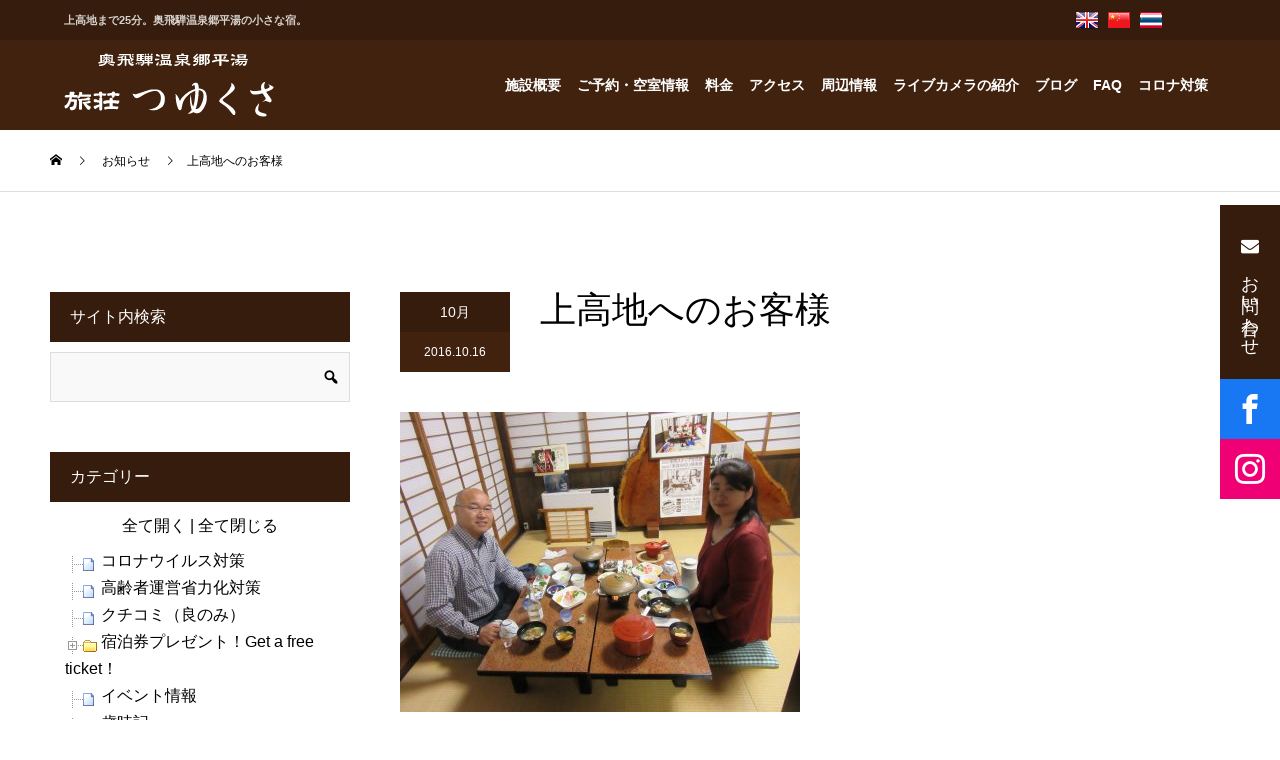

--- FILE ---
content_type: text/html; charset=UTF-8
request_url: https://www.tuyukusa-hirayu.com/2016/10/16/%E4%B8%8A%E9%AB%98%E5%9C%B0%E3%81%B8%E3%81%AE%E3%81%8A%E5%AE%A2%E6%A7%98-280/
body_size: 24758
content:
<!DOCTYPE html>
<html lang="ja">
<head>
<meta charset="UTF-8">
<meta name="viewport" content="width=device-width">
<meta name="format-detection" content="telephone=no">
<title>上高地へのお客様 &#8211; 奥飛騨温泉郷平湯-旅荘つゆくさ-</title>
<meta name='robots' content='max-image-preview:large' />
<link rel="alternate" type="application/rss+xml" title="奥飛騨温泉郷平湯-旅荘つゆくさ- &raquo; フィード" href="https://www.tuyukusa-hirayu.com/feed/" />
<link rel="alternate" type="application/rss+xml" title="奥飛騨温泉郷平湯-旅荘つゆくさ- &raquo; コメントフィード" href="https://www.tuyukusa-hirayu.com/comments/feed/" />
<script type="text/javascript">
/* <![CDATA[ */
window._wpemojiSettings = {"baseUrl":"https:\/\/s.w.org\/images\/core\/emoji\/15.0.3\/72x72\/","ext":".png","svgUrl":"https:\/\/s.w.org\/images\/core\/emoji\/15.0.3\/svg\/","svgExt":".svg","source":{"concatemoji":"https:\/\/www.tuyukusa-hirayu.com\/wp-includes\/js\/wp-emoji-release.min.js?ver=6.6.1"}};
/*! This file is auto-generated */
!function(i,n){var o,s,e;function c(e){try{var t={supportTests:e,timestamp:(new Date).valueOf()};sessionStorage.setItem(o,JSON.stringify(t))}catch(e){}}function p(e,t,n){e.clearRect(0,0,e.canvas.width,e.canvas.height),e.fillText(t,0,0);var t=new Uint32Array(e.getImageData(0,0,e.canvas.width,e.canvas.height).data),r=(e.clearRect(0,0,e.canvas.width,e.canvas.height),e.fillText(n,0,0),new Uint32Array(e.getImageData(0,0,e.canvas.width,e.canvas.height).data));return t.every(function(e,t){return e===r[t]})}function u(e,t,n){switch(t){case"flag":return n(e,"\ud83c\udff3\ufe0f\u200d\u26a7\ufe0f","\ud83c\udff3\ufe0f\u200b\u26a7\ufe0f")?!1:!n(e,"\ud83c\uddfa\ud83c\uddf3","\ud83c\uddfa\u200b\ud83c\uddf3")&&!n(e,"\ud83c\udff4\udb40\udc67\udb40\udc62\udb40\udc65\udb40\udc6e\udb40\udc67\udb40\udc7f","\ud83c\udff4\u200b\udb40\udc67\u200b\udb40\udc62\u200b\udb40\udc65\u200b\udb40\udc6e\u200b\udb40\udc67\u200b\udb40\udc7f");case"emoji":return!n(e,"\ud83d\udc26\u200d\u2b1b","\ud83d\udc26\u200b\u2b1b")}return!1}function f(e,t,n){var r="undefined"!=typeof WorkerGlobalScope&&self instanceof WorkerGlobalScope?new OffscreenCanvas(300,150):i.createElement("canvas"),a=r.getContext("2d",{willReadFrequently:!0}),o=(a.textBaseline="top",a.font="600 32px Arial",{});return e.forEach(function(e){o[e]=t(a,e,n)}),o}function t(e){var t=i.createElement("script");t.src=e,t.defer=!0,i.head.appendChild(t)}"undefined"!=typeof Promise&&(o="wpEmojiSettingsSupports",s=["flag","emoji"],n.supports={everything:!0,everythingExceptFlag:!0},e=new Promise(function(e){i.addEventListener("DOMContentLoaded",e,{once:!0})}),new Promise(function(t){var n=function(){try{var e=JSON.parse(sessionStorage.getItem(o));if("object"==typeof e&&"number"==typeof e.timestamp&&(new Date).valueOf()<e.timestamp+604800&&"object"==typeof e.supportTests)return e.supportTests}catch(e){}return null}();if(!n){if("undefined"!=typeof Worker&&"undefined"!=typeof OffscreenCanvas&&"undefined"!=typeof URL&&URL.createObjectURL&&"undefined"!=typeof Blob)try{var e="postMessage("+f.toString()+"("+[JSON.stringify(s),u.toString(),p.toString()].join(",")+"));",r=new Blob([e],{type:"text/javascript"}),a=new Worker(URL.createObjectURL(r),{name:"wpTestEmojiSupports"});return void(a.onmessage=function(e){c(n=e.data),a.terminate(),t(n)})}catch(e){}c(n=f(s,u,p))}t(n)}).then(function(e){for(var t in e)n.supports[t]=e[t],n.supports.everything=n.supports.everything&&n.supports[t],"flag"!==t&&(n.supports.everythingExceptFlag=n.supports.everythingExceptFlag&&n.supports[t]);n.supports.everythingExceptFlag=n.supports.everythingExceptFlag&&!n.supports.flag,n.DOMReady=!1,n.readyCallback=function(){n.DOMReady=!0}}).then(function(){return e}).then(function(){var e;n.supports.everything||(n.readyCallback(),(e=n.source||{}).concatemoji?t(e.concatemoji):e.wpemoji&&e.twemoji&&(t(e.twemoji),t(e.wpemoji)))}))}((window,document),window._wpemojiSettings);
/* ]]> */
</script>
<style id='wp-emoji-styles-inline-css' type='text/css'>

	img.wp-smiley, img.emoji {
		display: inline !important;
		border: none !important;
		box-shadow: none !important;
		height: 1em !important;
		width: 1em !important;
		margin: 0 0.07em !important;
		vertical-align: -0.1em !important;
		background: none !important;
		padding: 0 !important;
	}
</style>
<link rel='stylesheet' id='wp-block-library-css' href='https://www.tuyukusa-hirayu.com/wp-includes/css/dist/block-library/style.min.css?ver=6.6.1' type='text/css' media='all' />
<style id='classic-theme-styles-inline-css' type='text/css'>
/*! This file is auto-generated */
.wp-block-button__link{color:#fff;background-color:#32373c;border-radius:9999px;box-shadow:none;text-decoration:none;padding:calc(.667em + 2px) calc(1.333em + 2px);font-size:1.125em}.wp-block-file__button{background:#32373c;color:#fff;text-decoration:none}
</style>
<style id='global-styles-inline-css' type='text/css'>
:root{--wp--preset--aspect-ratio--square: 1;--wp--preset--aspect-ratio--4-3: 4/3;--wp--preset--aspect-ratio--3-4: 3/4;--wp--preset--aspect-ratio--3-2: 3/2;--wp--preset--aspect-ratio--2-3: 2/3;--wp--preset--aspect-ratio--16-9: 16/9;--wp--preset--aspect-ratio--9-16: 9/16;--wp--preset--color--black: #000000;--wp--preset--color--cyan-bluish-gray: #abb8c3;--wp--preset--color--white: #ffffff;--wp--preset--color--pale-pink: #f78da7;--wp--preset--color--vivid-red: #cf2e2e;--wp--preset--color--luminous-vivid-orange: #ff6900;--wp--preset--color--luminous-vivid-amber: #fcb900;--wp--preset--color--light-green-cyan: #7bdcb5;--wp--preset--color--vivid-green-cyan: #00d084;--wp--preset--color--pale-cyan-blue: #8ed1fc;--wp--preset--color--vivid-cyan-blue: #0693e3;--wp--preset--color--vivid-purple: #9b51e0;--wp--preset--gradient--vivid-cyan-blue-to-vivid-purple: linear-gradient(135deg,rgba(6,147,227,1) 0%,rgb(155,81,224) 100%);--wp--preset--gradient--light-green-cyan-to-vivid-green-cyan: linear-gradient(135deg,rgb(122,220,180) 0%,rgb(0,208,130) 100%);--wp--preset--gradient--luminous-vivid-amber-to-luminous-vivid-orange: linear-gradient(135deg,rgba(252,185,0,1) 0%,rgba(255,105,0,1) 100%);--wp--preset--gradient--luminous-vivid-orange-to-vivid-red: linear-gradient(135deg,rgba(255,105,0,1) 0%,rgb(207,46,46) 100%);--wp--preset--gradient--very-light-gray-to-cyan-bluish-gray: linear-gradient(135deg,rgb(238,238,238) 0%,rgb(169,184,195) 100%);--wp--preset--gradient--cool-to-warm-spectrum: linear-gradient(135deg,rgb(74,234,220) 0%,rgb(151,120,209) 20%,rgb(207,42,186) 40%,rgb(238,44,130) 60%,rgb(251,105,98) 80%,rgb(254,248,76) 100%);--wp--preset--gradient--blush-light-purple: linear-gradient(135deg,rgb(255,206,236) 0%,rgb(152,150,240) 100%);--wp--preset--gradient--blush-bordeaux: linear-gradient(135deg,rgb(254,205,165) 0%,rgb(254,45,45) 50%,rgb(107,0,62) 100%);--wp--preset--gradient--luminous-dusk: linear-gradient(135deg,rgb(255,203,112) 0%,rgb(199,81,192) 50%,rgb(65,88,208) 100%);--wp--preset--gradient--pale-ocean: linear-gradient(135deg,rgb(255,245,203) 0%,rgb(182,227,212) 50%,rgb(51,167,181) 100%);--wp--preset--gradient--electric-grass: linear-gradient(135deg,rgb(202,248,128) 0%,rgb(113,206,126) 100%);--wp--preset--gradient--midnight: linear-gradient(135deg,rgb(2,3,129) 0%,rgb(40,116,252) 100%);--wp--preset--font-size--small: 13px;--wp--preset--font-size--medium: 20px;--wp--preset--font-size--large: 36px;--wp--preset--font-size--x-large: 42px;--wp--preset--spacing--20: 0.44rem;--wp--preset--spacing--30: 0.67rem;--wp--preset--spacing--40: 1rem;--wp--preset--spacing--50: 1.5rem;--wp--preset--spacing--60: 2.25rem;--wp--preset--spacing--70: 3.38rem;--wp--preset--spacing--80: 5.06rem;--wp--preset--shadow--natural: 6px 6px 9px rgba(0, 0, 0, 0.2);--wp--preset--shadow--deep: 12px 12px 50px rgba(0, 0, 0, 0.4);--wp--preset--shadow--sharp: 6px 6px 0px rgba(0, 0, 0, 0.2);--wp--preset--shadow--outlined: 6px 6px 0px -3px rgba(255, 255, 255, 1), 6px 6px rgba(0, 0, 0, 1);--wp--preset--shadow--crisp: 6px 6px 0px rgba(0, 0, 0, 1);}:where(.is-layout-flex){gap: 0.5em;}:where(.is-layout-grid){gap: 0.5em;}body .is-layout-flex{display: flex;}.is-layout-flex{flex-wrap: wrap;align-items: center;}.is-layout-flex > :is(*, div){margin: 0;}body .is-layout-grid{display: grid;}.is-layout-grid > :is(*, div){margin: 0;}:where(.wp-block-columns.is-layout-flex){gap: 2em;}:where(.wp-block-columns.is-layout-grid){gap: 2em;}:where(.wp-block-post-template.is-layout-flex){gap: 1.25em;}:where(.wp-block-post-template.is-layout-grid){gap: 1.25em;}.has-black-color{color: var(--wp--preset--color--black) !important;}.has-cyan-bluish-gray-color{color: var(--wp--preset--color--cyan-bluish-gray) !important;}.has-white-color{color: var(--wp--preset--color--white) !important;}.has-pale-pink-color{color: var(--wp--preset--color--pale-pink) !important;}.has-vivid-red-color{color: var(--wp--preset--color--vivid-red) !important;}.has-luminous-vivid-orange-color{color: var(--wp--preset--color--luminous-vivid-orange) !important;}.has-luminous-vivid-amber-color{color: var(--wp--preset--color--luminous-vivid-amber) !important;}.has-light-green-cyan-color{color: var(--wp--preset--color--light-green-cyan) !important;}.has-vivid-green-cyan-color{color: var(--wp--preset--color--vivid-green-cyan) !important;}.has-pale-cyan-blue-color{color: var(--wp--preset--color--pale-cyan-blue) !important;}.has-vivid-cyan-blue-color{color: var(--wp--preset--color--vivid-cyan-blue) !important;}.has-vivid-purple-color{color: var(--wp--preset--color--vivid-purple) !important;}.has-black-background-color{background-color: var(--wp--preset--color--black) !important;}.has-cyan-bluish-gray-background-color{background-color: var(--wp--preset--color--cyan-bluish-gray) !important;}.has-white-background-color{background-color: var(--wp--preset--color--white) !important;}.has-pale-pink-background-color{background-color: var(--wp--preset--color--pale-pink) !important;}.has-vivid-red-background-color{background-color: var(--wp--preset--color--vivid-red) !important;}.has-luminous-vivid-orange-background-color{background-color: var(--wp--preset--color--luminous-vivid-orange) !important;}.has-luminous-vivid-amber-background-color{background-color: var(--wp--preset--color--luminous-vivid-amber) !important;}.has-light-green-cyan-background-color{background-color: var(--wp--preset--color--light-green-cyan) !important;}.has-vivid-green-cyan-background-color{background-color: var(--wp--preset--color--vivid-green-cyan) !important;}.has-pale-cyan-blue-background-color{background-color: var(--wp--preset--color--pale-cyan-blue) !important;}.has-vivid-cyan-blue-background-color{background-color: var(--wp--preset--color--vivid-cyan-blue) !important;}.has-vivid-purple-background-color{background-color: var(--wp--preset--color--vivid-purple) !important;}.has-black-border-color{border-color: var(--wp--preset--color--black) !important;}.has-cyan-bluish-gray-border-color{border-color: var(--wp--preset--color--cyan-bluish-gray) !important;}.has-white-border-color{border-color: var(--wp--preset--color--white) !important;}.has-pale-pink-border-color{border-color: var(--wp--preset--color--pale-pink) !important;}.has-vivid-red-border-color{border-color: var(--wp--preset--color--vivid-red) !important;}.has-luminous-vivid-orange-border-color{border-color: var(--wp--preset--color--luminous-vivid-orange) !important;}.has-luminous-vivid-amber-border-color{border-color: var(--wp--preset--color--luminous-vivid-amber) !important;}.has-light-green-cyan-border-color{border-color: var(--wp--preset--color--light-green-cyan) !important;}.has-vivid-green-cyan-border-color{border-color: var(--wp--preset--color--vivid-green-cyan) !important;}.has-pale-cyan-blue-border-color{border-color: var(--wp--preset--color--pale-cyan-blue) !important;}.has-vivid-cyan-blue-border-color{border-color: var(--wp--preset--color--vivid-cyan-blue) !important;}.has-vivid-purple-border-color{border-color: var(--wp--preset--color--vivid-purple) !important;}.has-vivid-cyan-blue-to-vivid-purple-gradient-background{background: var(--wp--preset--gradient--vivid-cyan-blue-to-vivid-purple) !important;}.has-light-green-cyan-to-vivid-green-cyan-gradient-background{background: var(--wp--preset--gradient--light-green-cyan-to-vivid-green-cyan) !important;}.has-luminous-vivid-amber-to-luminous-vivid-orange-gradient-background{background: var(--wp--preset--gradient--luminous-vivid-amber-to-luminous-vivid-orange) !important;}.has-luminous-vivid-orange-to-vivid-red-gradient-background{background: var(--wp--preset--gradient--luminous-vivid-orange-to-vivid-red) !important;}.has-very-light-gray-to-cyan-bluish-gray-gradient-background{background: var(--wp--preset--gradient--very-light-gray-to-cyan-bluish-gray) !important;}.has-cool-to-warm-spectrum-gradient-background{background: var(--wp--preset--gradient--cool-to-warm-spectrum) !important;}.has-blush-light-purple-gradient-background{background: var(--wp--preset--gradient--blush-light-purple) !important;}.has-blush-bordeaux-gradient-background{background: var(--wp--preset--gradient--blush-bordeaux) !important;}.has-luminous-dusk-gradient-background{background: var(--wp--preset--gradient--luminous-dusk) !important;}.has-pale-ocean-gradient-background{background: var(--wp--preset--gradient--pale-ocean) !important;}.has-electric-grass-gradient-background{background: var(--wp--preset--gradient--electric-grass) !important;}.has-midnight-gradient-background{background: var(--wp--preset--gradient--midnight) !important;}.has-small-font-size{font-size: var(--wp--preset--font-size--small) !important;}.has-medium-font-size{font-size: var(--wp--preset--font-size--medium) !important;}.has-large-font-size{font-size: var(--wp--preset--font-size--large) !important;}.has-x-large-font-size{font-size: var(--wp--preset--font-size--x-large) !important;}
:where(.wp-block-post-template.is-layout-flex){gap: 1.25em;}:where(.wp-block-post-template.is-layout-grid){gap: 1.25em;}
:where(.wp-block-columns.is-layout-flex){gap: 2em;}:where(.wp-block-columns.is-layout-grid){gap: 2em;}
:root :where(.wp-block-pullquote){font-size: 1.5em;line-height: 1.6;}
</style>
<link rel='stylesheet' id='contact-form-7-css' href='https://www.tuyukusa-hirayu.com/wp-content/plugins/contact-form-7/includes/css/styles.css?ver=5.9.8' type='text/css' media='all' />
<link rel='stylesheet' id='dashicons-css' href='https://www.tuyukusa-hirayu.com/wp-includes/css/dashicons.min.css?ver=6.6.1' type='text/css' media='all' />
<link rel='stylesheet' id='dashicon-css' href='https://www.tuyukusa-hirayu.com/wp-content/themes/kadan_tcd056/style.css?ver=1.0' type='text/css' media='all' />
<link rel='stylesheet' id='cf7_confirm-css' href='https://www.tuyukusa-hirayu.com/wp-content/plugins/propex-tsuyukusa-setting/css/cf7_confirm.css?ver=20230606' type='text/css' media='all' />
<link rel='stylesheet' id='wp-v-icons-css-css' href='https://www.tuyukusa-hirayu.com/wp-content/plugins/wp-visual-icon-fonts/css/wpvi-fa4.css?ver=6.6.1' type='text/css' media='all' />
<link rel='stylesheet' id='colorbox-css' href='https://www.tuyukusa-hirayu.com/wp-content/plugins/simple-colorbox/themes/theme1/colorbox.css?ver=6.6.1' type='text/css' media='screen' />
<link rel='stylesheet' id='kadan-slick-css' href='https://www.tuyukusa-hirayu.com/wp-content/themes/kadan_tcd056/assets/css/slick.min.css?ver=6.6.1' type='text/css' media='all' />
<link rel='stylesheet' id='kadan-slick-theme-css' href='https://www.tuyukusa-hirayu.com/wp-content/themes/kadan_tcd056/assets/css/slick-theme.min.css?ver=6.6.1' type='text/css' media='all' />
<link rel='stylesheet' id='kadan-style-css' href='https://www.tuyukusa-hirayu.com/wp-content/themes/kadan_tcd056/style.css?ver=1.10' type='text/css' media='all' />
<link rel='stylesheet' id='tuy_main-css' href='https://www.tuyukusa-hirayu.com/wp-content/themes/kadan_tcd056/roi/css/tuy_main.css?ver=20200101696adefdf3613' type='text/css' media='all' />
<link rel='stylesheet' id='tuy_page-css' href='https://www.tuyukusa-hirayu.com/wp-content/themes/kadan_tcd056/roi/css/tuy_page.css?ver=20200101696adefdf3613' type='text/css' media='all' />
<script type="text/javascript" src="https://www.tuyukusa-hirayu.com/wp-content/plugins/propex-tsuyukusa-setting/js/doghouse_datepicker.js?ver=1725853329" id="doghouse_datepicker-js"></script>
<script type="text/javascript" src="https://www.tuyukusa-hirayu.com/wp-includes/js/jquery/jquery.min.js?ver=3.7.1" id="jquery-core-js"></script>
<script type="text/javascript" src="https://www.tuyukusa-hirayu.com/wp-includes/js/jquery/jquery-migrate.min.js?ver=3.4.1" id="jquery-migrate-js"></script>
<script type="text/javascript" src="https://www.tuyukusa-hirayu.com/wp-content/themes/kadan_tcd056/assets/js/slick.min.js?ver=1.10" id="kadan-slick-js"></script>
<script type="text/javascript" id="dtree-js-extra">
/* <![CDATA[ */
var WPdTreeSettings = {"animate":"1","duration":"0","imgurl":"https:\/\/www.tuyukusa-hirayu.com\/wp-content\/plugins\/wp-dtree-30\/"};
/* ]]> */
</script>
<script type="text/javascript" src="https://www.tuyukusa-hirayu.com/wp-content/plugins/wp-dtree-30/wp-dtree.min.js?ver=4.4.5" id="dtree-js"></script>
<link rel="https://api.w.org/" href="https://www.tuyukusa-hirayu.com/wp-json/" /><link rel="alternate" title="JSON" type="application/json" href="https://www.tuyukusa-hirayu.com/wp-json/wp/v2/posts/23595" /><link rel="canonical" href="https://www.tuyukusa-hirayu.com/2016/10/16/%e4%b8%8a%e9%ab%98%e5%9c%b0%e3%81%b8%e3%81%ae%e3%81%8a%e5%ae%a2%e6%a7%98-280/" />
<link rel='shortlink' href='https://www.tuyukusa-hirayu.com/?p=23595' />
<link rel="alternate" title="oEmbed (JSON)" type="application/json+oembed" href="https://www.tuyukusa-hirayu.com/wp-json/oembed/1.0/embed?url=https%3A%2F%2Fwww.tuyukusa-hirayu.com%2F2016%2F10%2F16%2F%25e4%25b8%258a%25e9%25ab%2598%25e5%259c%25b0%25e3%2581%25b8%25e3%2581%25ae%25e3%2581%258a%25e5%25ae%25a2%25e6%25a7%2598-280%2F" />
<link rel="alternate" title="oEmbed (XML)" type="text/xml+oembed" href="https://www.tuyukusa-hirayu.com/wp-json/oembed/1.0/embed?url=https%3A%2F%2Fwww.tuyukusa-hirayu.com%2F2016%2F10%2F16%2F%25e4%25b8%258a%25e9%25ab%2598%25e5%259c%25b0%25e3%2581%25b8%25e3%2581%25ae%25e3%2581%258a%25e5%25ae%25a2%25e6%25a7%2598-280%2F&#038;format=xml" />
        <!-- <link href="https://maxcdn.bootstrapcdn.com/font-awesome/4.7.0/css/font-awesome.min.css" rel="stylesheet"> -->
        <link href="https://use.fontawesome.com/releases/v5.0.6/css/all.css" rel="stylesheet">

        <script type="text/javascript" src="https://www.tuyukusa-hirayu.com/wp-content/plugins/propex-tsuyukusa-setting/js/doubletaptogo.js"></script>
        <script type="text/javascript">
            jQuery(function() {
                
                                /* @start 左メニューの英訳 */
                jQuery("div#google_translate_widget-2 h3").append('<span class="en">select a language</span>');
                jQuery("div#side div#custom_html-2 h3").append('<span class="en">Manager</span>');
                jQuery("div#side div#search-3 h3").append('<span class="en">Site Search</span>');
                jQuery("div#side div#wpdt-categories-widget-3 h3").append('<span class="en">Category List</span>');
                jQuery("div#side div#text-2 h3").append('<span class="en">About Tsuyukusa</span>');
                jQuery("div#side div#wpdt-archives-widget-3 h3").append('<span class="en">Archives</span>');
                /* @end 左メニューの英訳 */
                                    
                // メインメニュー
                // http://osvaldas.info/drop-down-navigation-responsive-and-touch-friendly
                jQuery('#navi ul#menu-main_menu li:has(ul)').doubleTapToGo();
                
                // 予約照会のリンク
                jQuery("ul#menu-main_menu li#menu-item-10828 a, ul#menu-main_menu li#menu-item-12014 a, ul#menu-main_menu li#menu-item-12013 a, ul#menu-main_menu li#menu-item-16926 a, ul#menu-main_menu li#menu-item-16927 a, ul#menu-main_menu li#menu-item-16928 a, ul#menu-main_menu li#menu-item-18540 a, ul#menu-main_menu li#menu-item-18541 a, ul#menu-main_menu li#menu-item-18542 a").attr('target', '_blank');
                
                                //jQuery('div#content h2:eq(0)').append('<span style="color: #ff0000; margin-left: 30px;">(平成26年9月じゃらんネット情報)</span>');
                                
            });
        </script>

        
<!-- Simple Colorbox Plugin v1.6.1 by Ryan Hellyer ... https://geek.hellyer.kiwi/products/simple-colorbox/ -->
<link rel="shortcut icon" href="https://www.tuyukusa-hirayu.com/images/2021/06/favicon.ico">
<style>
.c-comment__form-submit:hover,.c-pw__btn:hover,.p-article01__cat:hover,.p-article11__cat:hover,.p-block02 .slick-arrow:hover,.p-block03 .slick-arrow:hover,.p-cb__item-btn a:hover,.p-entry__cat:hover,.p-entry__date,.p-index-news__topic-pager-item.is-active a,.p-index-news__topic-pager-item a:hover,.p-nav02__item a:hover,.p-readmore__btn:hover,.p-page-links > span,.p-pagetop a:hover,.p-page-links a:hover,.p-pager__item a:hover,.p-pager__item span,.p-post-list03 .slick-arrow:hover,.p-recommended-plan__btn a:hover{background: #40220f}.p-article01__title a:hover,.p-article02:hover .p-article02__title,.p-article03:hover .p-article03__title,.p-article06__title a:hover,.p-article08:hover .p-article08__title,.p-article10__title a:hover,.p-breadcrumb a:hover,.p-room-meta dt,.p-section-nav__item:hover .p-section-nav__item-title,.p-social-nav__item a:hover,.p-spring-info dt,.p-vertical{color: #40220f}.c-pw__btn,.p-entry__cat,.p-article01__cat,.p-article11__cat,.p-block02 .slick-arrow,.p-block03 .slick-arrow,.p-cb__item-btn a,.p-copyright,.p-headline,.p-nav02__item a,.p-readmore__btn,.p-page-links a,.p-pager__item a,.p-post-list03 .slick-arrow,.p-recommended-plan__btn a,.p-widget__title{background: #361c0c}.p-entry__body a,, .custom-html-widget a{color: #660000}body{font-family: Verdana, "Hiragino Kaku Gothic ProN", "ヒラギノ角ゴ ProN W3", "メイリオ", Meiryo, sans-serif}.c-logo,.p-entry__title,.p-page-header__headline,.p-index-blog__title,.p-index-news__col-title,.p-index-slider__item-title,.p-page-header__title,.p-archive-header__title,.p-plan__title,.p-recommended-plan__title,.p-section-header__title,.p-section-header__headline,.p-vertical,.p-vertical-block,.p-visual__title{font-family: "Times New Roman", "游明朝", "Yu Mincho", "游明朝体", "YuMincho", "ヒラギノ明朝 Pro W3", "Hiragino Mincho Pro", "HiraMinProN-W3", "HGS明朝E", "ＭＳ Ｐ明朝", "MS PMincho", serif; font-weight: 500}.p-page-header__title{transition-delay: 3s}.p-hover-effect--type1:hover img{-webkit-transform: scale(1.1);transform: scale(1.1)}.l-header__logo a{color: #ffffff;font-size: 25px}.l-footer__logo{font-size: 25px}.l-header{background: rgba(0, 0, 0, 1)}.p-global-nav a{color: #ffffff}.p-global-nav a:hover{background: #660000;color: #ffffff}.p-global-nav .sub-menu a{background: #111111;color: #ffffff}.p-global-nav .sub-menu a:hover{background: #660000;color: #ffffff}.p-footer-slider{background: #f4f1ed}.p-info{color: #000000}.p-info__logo{font-size: 25px}.p-info__btn{background: #000000;color: #ffffff}.p-info__btn:hover{background: #660000;color: #ffffff}.p-footer-nav{background: #660000;color: #ffffff}.p-footer-nav a{color: #ffffff}.p-footer-nav a:hover{color: #ffbfbf}.p-entry__title{font-size: 36px}.p-entry__body{font-size: 16px}@media screen and (max-width: 991px) {.p-global-nav{background: rgba(0,0,0, 1)}.p-global-nav a,.p-global-nav a:hover,.p-global-nav .sub-menu a,.p-global-nav .sub-menu a:hover{color: #ffffff}.p-global-nav .menu-item-has-children > a > .sub-menu-toggle::before{border-color: #ffffff}}.c-load--type1 { border: 3px solid rgba(64, 34, 15, 0.2); border-top-color: #40220f; }
</style>

<!-- Jetpack Open Graph Tags -->
<meta property="og:type" content="article" />
<meta property="og:title" content="上高地へのお客様" />
<meta property="og:url" content="https://www.tuyukusa-hirayu.com/2016/10/16/%e4%b8%8a%e9%ab%98%e5%9c%b0%e3%81%b8%e3%81%ae%e3%81%8a%e5%ae%a2%e6%a7%98-280/" />
<meta property="og:description" content="茨城県からの上高地へのお客様です。ありがとうございます。" />
<meta property="article:published_time" content="2016-10-16T00:32:12+00:00" />
<meta property="article:modified_time" content="2016-10-16T00:32:12+00:00" />
<meta property="article:author" content="https://www.facebook.com/guesthouse.tsuyukusa/" />
<meta property="og:site_name" content="奥飛騨温泉郷平湯-旅荘つゆくさ-" />
<meta property="og:image" content="https://www.tuyukusa-hirayu.com/images/2021/06/12405ecbe834fc8075f8338f671ecc56-400x300-1.jpg" />
<meta property="og:image:width" content="400" />
<meta property="og:image:height" content="300" />
<meta property="og:image:alt" content="" />
<meta property="og:locale" content="ja_JP" />
<meta name="twitter:text:title" content="上高地へのお客様" />
<meta name="twitter:image" content="https://www.tuyukusa-hirayu.com/images/2021/06/12405ecbe834fc8075f8338f671ecc56-400x300-1.jpg?w=640" />
<meta name="twitter:card" content="summary_large_image" />

<!-- End Jetpack Open Graph Tags -->
</head>
<body class="post-template-default single single-post postid-23595 single-format-standard">
    <div id="site_loader_overlay">
  <div id="site_loader_animation" class="c-load--type1">
      </div>
</div>
<div id="site_wrap">
<header>
<!--    <div style="width:100%;height:200px;border:1px solid red;position:fixed;top:50px;z-index:50000;background-color:rgba(255,255,255,1);">-->
                    <!--</div>-->
<div class="meinmenu_tuy_wrap">


    
    <div class="main_menu_top">
        <div class="main_menu_top_in">
            <div class="menu_mess"><h1>上高地まで25分。奥飛騨温泉郷平湯の小さな宿。</h1></div>
            <div class="menu_top_right">
                <div class="menu_top_right_in">
                    
                    <div class="menu_top_box pr_5">
                        <a href="https://www.tuyukusa-hirayu.com/en">
                        <div class="menu_top_box_in">
                            
                            <div class="img_box"><img src="https://www.tuyukusa-hirayu.com/wp-content/themes/kadan_tcd056/roi/images/header/gb.png" /></div>
                            
                        </div>
                        </a>
                    </div>
                    <div class="menu_top_box pr_5">
                        <a href="https://www.tuyukusa-hirayu.com/zh-Hant">
                        <div class="menu_top_box_in">
                            <div class="img_box"><img src="https://www.tuyukusa-hirayu.com/wp-content/themes/kadan_tcd056/roi/images/header/ch.png" /></div>
                            
                            
                        </div>
                        </a>
                    </div>
                    <div class="menu_top_box ">
                        <a href="https://www.tuyukusa-hirayu.com/th">
                        <div class="menu_top_box_in">
                            <div class="img_box"><img src="https://www.tuyukusa-hirayu.com/wp-content/themes/kadan_tcd056/roi/images/header/th.png" /></div>
<!--                            <div class="text_box">pamphlet</div>-->
                        </div>
                        </a>
                    </div>
                    
<!--                    <div class="menu_top_box">
                        <a href="https://www.tuyukusa-hirayu.com/%e7%b9%81%e9%ab%94%e4%b8%ad%e6%96%87-%e5%b0%8f%e5%86%8a%e5%ad%90/">
                        <div class="menu_top_box_in">
                            <div class="img_box"><img src="https://www.tuyukusa-hirayu.com/wp-content/themes/kadan_tcd056/roi/images/header/Taiwan.png" /></div>
                            <div class="img_box"><img src="https://www.tuyukusa-hirayu.com/wp-content/themes/kadan_tcd056/roi/images/header/Hong_Kong.png" /></div>
                            <div class="text_box">小冊子</div>
                        </div>
                        </a>
                    </div>-->
                    
<!--                    <div class="menu_top_box">
                        <a href="https://www.tuyukusa-hirayu.com/francais-brochure/">
                        <div class="menu_top_box_in">
                            <div class="img_box"><img src="https://www.tuyukusa-hirayu.com/wp-content/themes/kadan_tcd056/roi/images/header/France.png" /></div>
                            <div class="text_box">brochure</div>
                        </div>
                        </a>
                    </div>-->
                    
<!--                    <div class="menu_top_box">
                        <a href="https://www.tuyukusa-hirayu.com/english-pamphlet/">
                        <div class="menu_top_box_in">
                            <div class="img_box"><img src="https://www.tuyukusa-hirayu.com/wp-content/themes/kadan_tcd056/roi/images/header/gb.png" /></div>
                            <div class="text_box">pamphlet</div>
                        </div>
                        </a>
                    </div>-->
                    
                    <div class="menu_top_box">
<!--<div id="google_translate_element"><div class="skiptranslate goog-te-gadget" dir="ltr" style=""><div id=":0.targetLanguage"><select class="goog-te-combo" aria-label="言語翻訳ウィジェット"><option value="">言語を選択</option><option value="is">アイスランド語</option><option value="ga">アイルランド語</option><option value="az">アゼルバイジャン語</option><option value="af">アフリカーンス語</option><option value="am">アムハラ語</option><option value="ar">アラビア語</option><option value="sq">アルバニア語</option><option value="hy">アルメニア語</option><option value="it">イタリア語</option><option value="yi">イディッシュ語</option><option value="ig">イボ語</option><option value="id">インドネシア語</option><option value="ug">ウイグル語</option><option value="cy">ウェールズ語</option><option value="uk">ウクライナ語</option><option value="uz">ウズベク語</option><option value="ur">ウルドゥ語</option><option value="et">エストニア語</option><option value="eo">エスペラント語</option><option value="nl">オランダ語</option><option value="or">オリヤ語</option><option value="kk">カザフ語</option><option value="ca">カタルーニャ語</option><option value="gl">ガリシア語</option><option value="kn">カンナダ語</option><option value="rw">キニヤルワンダ語</option><option value="el">ギリシャ語</option><option value="ky">キルギス語</option><option value="gu">グジャラト語</option><option value="km">クメール語</option><option value="ku">クルド語</option><option value="hr">クロアチア語</option><option value="xh">コーサ語</option><option value="co">コルシカ語</option><option value="sm">サモア語</option><option value="jw">ジャワ語</option><option value="ka">ジョージア（グルジア）語</option><option value="sn">ショナ語</option><option value="sd">シンド語</option><option value="si">シンハラ語</option><option value="sv">スウェーデン語</option><option value="zu">ズールー語</option><option value="gd">スコットランド ゲール語</option><option value="es">スペイン語</option><option value="sk">スロバキア語</option><option value="sl">スロベニア語</option><option value="sw">スワヒリ語</option><option value="su">スンダ語</option><option value="ceb">セブアノ語</option><option value="sr">セルビア語</option><option value="st">ソト語</option><option value="so">ソマリ語</option><option value="th">タイ語</option><option value="tl">タガログ語</option><option value="tg">タジク語</option><option value="tt">タタール語</option><option value="ta">タミル語</option><option value="cs">チェコ語</option><option value="ny">チェワ語</option><option value="te">テルグ語</option><option value="da">デンマーク語</option><option value="de">ドイツ語</option><option value="tk">トルクメン語</option><option value="tr">トルコ語</option><option value="ne">ネパール語</option><option value="no">ノルウェー語</option><option value="ht">ハイチ語</option><option value="ha">ハウサ語</option><option value="ps">パシュト語</option><option value="eu">バスク語</option><option value="haw">ハワイ語</option><option value="hu">ハンガリー語</option><option value="pa">パンジャブ語</option><option value="hi">ヒンディー語</option><option value="fi">フィンランド語</option><option value="fr">フランス語</option><option value="fy">フリジア語</option><option value="bg">ブルガリア語</option><option value="vi">ベトナム語</option><option value="iw">ヘブライ語</option><option value="be">ベラルーシ語</option><option value="fa">ペルシャ語</option><option value="bn">ベンガル語</option><option value="pl">ポーランド語</option><option value="bs">ボスニア語</option><option value="pt">ポルトガル語</option><option value="mi">マオリ語</option><option value="mk">マケドニア語</option><option value="mr">マラーティー語</option><option value="mg">マラガシ語</option><option value="ml">マラヤーラム語</option><option value="mt">マルタ語</option><option value="ms">マレー語</option><option value="my">ミャンマー語</option><option value="mn">モンゴル語</option><option value="hmn">モン語</option><option value="yo">ヨルバ語</option><option value="lo">ラオ語</option><option value="la">ラテン語</option><option value="lv">ラトビア語</option><option value="lt">リトアニア語</option><option value="ro">ルーマニア語</option><option value="lb">ルクセンブルク語</option><option value="ru">ロシア語</option><option value="en">英語</option><option value="ko">韓国語</option><option value="zh-CN">中国語（簡体）</option><option value="zh-TW">中国語（繁体）</option></select></div>Powered by <span style="white-space:nowrap"><a class="goog-logo-link" href="https://translate.google.com" target="_blank"><img src="https://www.gstatic.com/images/branding/googlelogo/1x/googlelogo_color_42x16dp.png" style="padding-right: 3px" alt="Google 翻訳" width="37px" height="14px">翻訳</a></span></div></div>-->
                        
<!--                        <form name="yourForm"> <select name="yourSelect" onChange="gTranslate()">
                          <option value="">言語を選択</option>
                          <option value="https://translate.google.com/translate?hl=ja&sl=ja&tl=en&u=">English</option>
                          <option value="https://translate.google.com/translate?hl=ja&sl=ja&tl=zh-CN&u=">中文簡体字</option>
                          <option value="https://translate.google.com/translate?hl=ja&sl=ja&tl=zh-TW&u=">中文繁体字</option>
                      </select> </form>-->

                    </div>
                    

                    
                </div>
            </div>
        </div>
    </div>
 <script type="text/javascript">
    function gTranslate() {
      var getUrl = location.href;
      if (document.yourForm.yourSelect.value == "") {
        return;
      } else {
        var postUrl = document.yourForm.yourSelect.value + getUrl;
      }
      window.open(postUrl, '_blank');
    }
    
    

  </script>
    <div id="main_menu_tuy" >
        <div class="main_menu_tuy_in">
            <div class="menu_logo">
                <div class="menu_logo_in"><a href="https://www.tuyukusa-hirayu.com"><img src="https://www.tuyukusa-hirayu.com/wp-content/themes/kadan_tcd056/roi/images/header/logo_full.svg" alt="奥飛騨温泉郷平湯-旅荘つゆくさ-" ></a></div>
            </div>
<!--            <div class="menu_menu">
                <ul>
                    <li><a href="https://www.tuyukusa-hirayu.com/shisetsugaiyo/">施設概要</a></li>
                    <li><a href="https://www.tuyukusa-hirayu.com/reservation/">ご予約・空室情報</a></li>
                    <li><a href="https://www.tuyukusa-hirayu.com/%e6%96%99%e9%87%91/">料金</a></li>
                    <li><a href="https://www.tuyukusa-hirayu.com/access/">アクセス</a></li>
                    <li><a href="https://www.tuyukusa-hirayu.com/%e5%91%a8%e8%be%ba%e6%83%85%e5%a0%b1/">周辺情報</a></li>
                    <li><a href="https://www.tuyukusa-hirayu.com/%e3%83%a9%e3%82%a4%e3%83%96%e3%82%ab%e3%83%a1%e3%83%a9%e3%81%ae%e7%b4%b9%e4%bb%8b/">ライブカメラの紹介</a></li>
                </ul>
            </div>-->
            <div class="menu_menu_ver2" >
                <div class="menu_menu_ver2_in">
                    
                    <div class="menu_box">
                        <div class="menu_box_text"><a href="https://www.tuyukusa-hirayu.com/shisetsugaiyo/">施設概要</a></div>
                        <div class="menu_box_child">
                            <ul>
                                <li><a href="https://www.tuyukusa-hirayu.com/%e3%81%8a%e9%a2%a8%e5%91%82%e3%83%bb%e9%a4%a8%e5%86%85/"><strong>お風呂</strong><i class="fa fa-angle-right"></i></a></li>
                                <li><a href="https://www.tuyukusa-hirayu.com/%e3%83%95%e3%82%a9%e3%83%88%e3%82%ae%e3%83%a3%e3%83%a9%e3%83%aa%e3%83%bc/"><strong>フォトギャラリー</strong><i class="fa fa-angle-right"></i></a></li>
                                <li><a href="https://www.tuyukusa-hirayu.com/%e3%82%b3%e3%83%86%e3%83%bc%e3%82%b8/"><strong>コテージ</strong><i class="fa fa-angle-right"></i></a></li>
                                <li><a href="https://www.tuyukusa-hirayu.com/%e3%81%a4%e3%82%86%e3%81%8f%e3%81%95%e5%88%a5%e9%a4%a8/"><strong>つゆくさ 別館</strong><i class="fa fa-angle-right"></i></a></li>
                                <!-- <li><a href="https://www.tuyukusa-hirayu.com/blog/"><strong>ワーケーションスペース</strong><i class="fa fa-angle-right"></i></a></li> -->
                                <li><a href="https://www.tuyukusa-hirayu.com/%e3%83%89%e3%83%83%e3%82%b0%e3%83%8f%e3%82%a6%e3%82%b9/"><strong>ドッグハウス</strong><i class="fa fa-angle-right"></i></a></li>
                                <li><a href="https://www.tuyukusa-hirayu.com/youtube/"><strong>YouTube</strong><i class="fa fa-angle-right"></i></a></li>
                            </ul>
                        </div>
                    </div>
                        
                    <div class="menu_box">
                        <div class="menu_box_text"><a href="http://www.jhpds.net/tuyukusa/uw/uwp3100/uww3101.do?yadNo=385095" target="_blank">ご予約・空室情報</a></div>
                        <div class="menu_box_child">
                            <ul>
                                <li><a href="http://www.jhpds.net/tuyukusa/uw/uwp3100/uww3101.do?yadNo=385095" target="_blank"><strong>ご予約・空室情報</strong><i class="fa fa-angle-right"></i></a></li>
                                <li><a href="http://www.booking.com/hotel/jp/tsuyukusa-takayama.html?aid=330843;lang=en" target="_blank"><strong>Reservation</strong><i class="fa fa-angle-right"></i></a></li>
                                <li><a href="https://www.tuyukusa-hirayu.com/%e3%83%89%e3%83%83%e3%82%b0%e3%83%8f%e3%82%a6%e3%82%b9%e3%81%ae%e4%ba%88%e7%b4%84%e5%95%8f%e3%81%84%e5%90%88%e3%82%8f%e3%81%9b/"><strong id="menu_dog_house_inquiry">ドッグハウスの予約問い合わせ</strong><i class="fa fa-angle-right"></i></a></li>
                            </ul>
                        </div>
                    </div>
                    
                    <div class="menu_box">
                        <div class="menu_box_text"><a href="https://www.tuyukusa-hirayu.com/%e6%96%99%e9%87%91/">料金</a></div>
                        <div class="menu_box_child">
                            <ul>
<!--                                <li><a href="https://www.tuyukusa-hirayu.com/blog/"><strong>ドリンク</strong><i class="fa fa-angle-right"></i></a></li>-->
                                <li><a href="https://www.tuyukusa-hirayu.com/%e3%82%aa%e3%83%97%e3%82%b7%e3%83%a7%e3%83%b3/"><strong>オプション</strong><i class="fa fa-angle-right"></i></a></li>
                            </ul>
                        </div>
                    </div>
                    
                    <div class="menu_box">
                        <div class="menu_box_text"><a href="https://www.tuyukusa-hirayu.com/access/">アクセス</a></div>
                        <div class="menu_box_child">
                        </div>
                    </div>
                    
                    <div class="menu_box">
                        <div class="menu_box_text"><a href="https://www.tuyukusa-hirayu.com/%e5%91%a8%e8%be%ba%e6%83%85%e5%a0%b1/">周辺情報</a></div>
                        <div class="menu_box_child">
                            <ul>
                                <li><a href="https://www.tuyukusa-hirayu.com/%e5%a5%a5%e9%a3%9b%e9%a8%a8%e3%81%ae%e3%81%8a%e5%ae%bf%e7%b4%b9%e4%bb%8b/"><strong>奥飛騨のお宿紹介</strong><i class="fa fa-angle-right"></i></a></li>
                                <li><a href="http://www.nkbys.jp/" target="_blank"><strong>中林工務店</strong><i class="fa fa-angle-right"></i></a></li>
                            </ul>
                        </div>
                    </div>
                    
                    <div class="menu_box">
                        <div class="menu_box_text"><a href="https://www.tuyukusa-hirayu.com/%e3%83%a9%e3%82%a4%e3%83%96%e3%82%ab%e3%83%a1%e3%83%a9%e3%81%ae%e7%b4%b9%e4%bb%8b/">ライブカメラの紹介</a></div>
                        <div class="menu_box_child">
                        </div>
                    </div>
                    
                    <div class="menu_box">
                        <div class="menu_box_text"><a href="https://www.tuyukusa-hirayu.com/blog/">ブログ</a></div>
                        <div class="menu_box_child">
                        </div>
                    </div>
                    
                    <div class="menu_box">
                        <div class="menu_box_text"><a href="https://www.tuyukusa-hirayu.com/category/%e3%82%88%e3%81%8f%e3%81%82%e3%82%8b%e5%95%8f%e5%90%88%e3%81%9b/">FAQ</a></div>
                        <div class="menu_box_child">
                        </div>
                    </div>
                    
                    <div class="menu_box">
                        <div class="menu_box_text"><a href="https://www.tuyukusa-hirayu.com/category/%e3%82%b3%e3%83%ad%e3%83%8a%e3%82%a6%e3%82%a4%e3%83%ab%e3%82%b9%e5%af%be%e7%ad%96/">コロナ対策</a></div>
                        <div class="menu_box_child">
                        </div>
                    </div>
                    
                </div>
            </div>

            <div class="tuy_mobile_menu_button"><a href="#" id="js-menu-btn" class="c-menu-btn"></a></div>
            
        </div>
    </div>
  
  

</div>
</header>
<main class="l-main" role="main">
  <div class="p-breadcrumb c-breadcrumb">
<ol class="p-breadcrumb__inner l-inner" itemscope itemtype="http://schema.org/BreadcrumbList">
<li class="p-breadcrumb__item c-breadcrumb__item c-breadcrumb__item--home" itemprop="itemListElement" itemscope itemtype="http://schema.org/ListItem">
<a href="https://www.tuyukusa-hirayu.com/" itemprop="item">
<span itemprop="name">HOME</span>
</a>
<meta itemprop="position" content="1">
</li>
<li class="p-breadcrumb__item c-breadcrumb__item" itemprop="itemListElement" itemscope itemtype="http://schema.org/ListItem">
<a href="https://www.tuyukusa-hirayu.com/blog/" itemprop="item">
<span itemprop="name">お知らせ</span>
</a>
<meta itemprop="position" content="2">
</li>
<li class="p-breadcrumb__item c-breadcrumb__item" itemprop="itemListElement" itemscope itemtype="http://schema.org/ListItem"><span itemprop="name">上高地へのお客様</span><meta itemprop="position" content="3"></li>
</ol>
</div>
  <div class="l-contents l-contents--rev l-inner">
    <div class="l-primary">
              <article class="p-entry">
			  <header class="p-entry__header">
          					<div class="p-entry__meta">
             
            <a class="p-entry__cat" href="https://www.tuyukusa-hirayu.com/category/%e6%80%9d%e3%81%84%e5%87%ba%e3%81%ae%e5%86%99%e7%9c%9f/%e5%b9%b3%e6%88%9028%e5%b9%b4%e3%80%802016/10%e6%9c%88/">10月</a>
                         
						<time class="p-entry__date" datetime="2016-10-16">2016.10.16</time>
            					</div>
          					<h1 class="p-entry__title">上高地へのお客様</h1>
				</header>
                        				<div class="p-entry__body">
          <p><a href="https://www.tuyukusa-hirayu.com/images/2016/10/12405ecbe834fc8075f8338f671ecc56.jpg"><img fetchpriority="high" decoding="async" class="alignnone size-medium wp-image-23591" src="https://www.tuyukusa-hirayu.com/images/2016/10/12405ecbe834fc8075f8338f671ecc56-400x300.jpg" alt="大関 光江" width="400" height="300" srcset="https://www.tuyukusa-hirayu.com/images/2016/10/12405ecbe834fc8075f8338f671ecc56-400x300.jpg 400w, https://www.tuyukusa-hirayu.com/images/2016/10/12405ecbe834fc8075f8338f671ecc56-300x225.jpg 300w, https://www.tuyukusa-hirayu.com/images/2016/10/12405ecbe834fc8075f8338f671ecc56-768x576.jpg 768w, https://www.tuyukusa-hirayu.com/images/2016/10/12405ecbe834fc8075f8338f671ecc56-1024x768.jpg 1024w, https://www.tuyukusa-hirayu.com/images/2016/10/12405ecbe834fc8075f8338f671ecc56.jpg 1200w" sizes="(max-width: 400px) 100vw, 400px" /></a></p><p>茨城県からの上高地へのお客様です。</p><p>ありがとうございます。</p>        </div>
        			<ul class="p-entry__share c-share u-clearfix c-share--sm c-share--color">
				<li class="c-share__btn c-share__btn--twitter">
			    <a href="http://twitter.com/share?text=%E4%B8%8A%E9%AB%98%E5%9C%B0%E3%81%B8%E3%81%AE%E3%81%8A%E5%AE%A2%E6%A7%98&url=https%3A%2F%2Fwww.tuyukusa-hirayu.com%2F2016%2F10%2F16%2F%25e4%25b8%258a%25e9%25ab%2598%25e5%259c%25b0%25e3%2581%25b8%25e3%2581%25ae%25e3%2581%258a%25e5%25ae%25a2%25e6%25a7%2598-280%2F&via=&tw_p=tweetbutton&related="  onclick="javascript:window.open(this.href, '', 'menubar=no,toolbar=no,resizable=yes,scrollbars=yes,height=400,width=600');return false;">
			     	<i class="c-share__icn c-share__icn--twitter"></i>
			      <span class="c-share__title">Tweet</span>
			   	</a>
			   </li>
			    <li class="c-share__btn c-share__btn--facebook">
			    	<a href="//www.facebook.com/sharer/sharer.php?u=https://www.tuyukusa-hirayu.com/2016/10/16/%e4%b8%8a%e9%ab%98%e5%9c%b0%e3%81%b8%e3%81%ae%e3%81%8a%e5%ae%a2%e6%a7%98-280/&amp;t=%E4%B8%8A%E9%AB%98%E5%9C%B0%E3%81%B8%E3%81%AE%E3%81%8A%E5%AE%A2%E6%A7%98" rel="nofollow" target="_blank">
			      	<i class="c-share__icn c-share__icn--facebook"></i>
			        <span class="c-share__title">Share</span>
			      </a>
			    </li>
			</ul>
                								<ul class="p-entry__meta-box c-meta-box u-clearfix">
					<li class="c-meta-box__item c-meta-box__item--category"><a href="https://www.tuyukusa-hirayu.com/category/%e6%80%9d%e3%81%84%e5%87%ba%e3%81%ae%e5%86%99%e7%9c%9f/%e5%b9%b3%e6%88%9028%e5%b9%b4%e3%80%802016/10%e6%9c%88/" rel="category tag">10月</a></li>				</ul>
				      </article>
                  <ul class="p-nav01 c-nav01">
    	  <li class="p-nav01__item p-nav01__item--prev c-nav01__item"> 
    	    <a href="https://www.tuyukusa-hirayu.com/2016/10/16/%e4%b8%8a%e9%ab%98%e5%9c%b0%e3%81%b8%e3%81%ae%e3%81%8a%e5%ae%a2%e6%a7%98-279/" class="p-hover-effect--type1" data-prev="前の記事">
                        <div class="p-nav01__item-img">
              <img width="250" height="188" src="https://www.tuyukusa-hirayu.com/images/2021/06/45e054b7685b314dc97d34c9116b61ee-400x300-1.jpg" class="attachment-size3 size-size3 wp-post-image" alt="" decoding="async" loading="lazy" />            </div>
                        <span class="p-nav01__item-title">上高地へのお客様</span>
          </a>
          </li>
    	  <li class="p-nav01__item p-nav01__item--next c-nav01__item"> 
    	    <a href="https://www.tuyukusa-hirayu.com/2016/10/17/%e4%b8%8a%e9%ab%98%e5%9c%b0%e3%81%b8%e3%81%ae%e3%81%8a%e5%ae%a2%e6%a7%98-281/" class="p-hover-effect--type1" data-next="次の記事">
            <span class="p-nav01__item-title">上高地へのお客様</span>
                        <div class="p-nav01__item-img">
              <img width="250" height="188" src="https://www.tuyukusa-hirayu.com/images/2021/06/281017-Bonita-400x300-2.jpg" class="attachment-size3 size-size3 wp-post-image" alt="" decoding="async" loading="lazy" />            </div>
                      </a>
          </li>
			</ul>
            			<section>
			 	<h2 class="p-headline">関連記事</h2>
			 	<ul class="p-entry__related">
                    <li class="p-entry__related-item p-article03">
            <a href="https://www.tuyukusa-hirayu.com/2016/10/02/%e4%b8%8b%e5%91%82%e3%81%b8%e3%81%ae%e3%81%8a%e5%ae%a2%e6%a7%98/" class="p-hover-effect--type1">
              <div class="p-article03__img">
                <img width="250" height="188" src="https://www.tuyukusa-hirayu.com/images/2021/06/605032880105c78a09257d1a985d7e66-400x300-1.jpg" class="attachment-size4 size-size4 wp-post-image" alt="" decoding="async" loading="lazy" />              </div>
              <h3 class="p-article03__title">下呂へのお客様</h3>
            </a>
          </li>
                    <li class="p-entry__related-item p-article03">
            <a href="https://www.tuyukusa-hirayu.com/2016/10/02/%e6%9d%be%e6%9c%ac%e3%83%bb%e9%ab%98%e5%b1%b1%e3%83%bb%e7%99%bd%e5%b7%9d%e9%83%b7%e3%81%b8%e3%81%ae%e3%81%8a%e5%ae%a2%e6%a7%98/" class="p-hover-effect--type1">
              <div class="p-article03__img">
                <img width="250" height="188" src="https://www.tuyukusa-hirayu.com/images/2021/06/281002-Tran-May-400x300-1.jpg" class="attachment-size4 size-size4 wp-post-image" alt="" decoding="async" loading="lazy" />              </div>
              <h3 class="p-article03__title">松本・高山・白川郷へのお客様</h3>
            </a>
          </li>
                    <li class="p-entry__related-item p-article03">
            <a href="https://www.tuyukusa-hirayu.com/2016/10/03/%e6%9d%be%e6%9c%ac%e3%83%bb%e9%ab%98%e5%b1%b1%e3%83%bb%e7%99%bd%e5%b7%9d%e9%83%b7%e3%81%b8%e3%81%ae%e3%81%8a%e5%ae%a2%e6%a7%98-2/" class="p-hover-effect--type1">
              <div class="p-article03__img">
                <img width="250" height="188" src="https://www.tuyukusa-hirayu.com/images/2021/06/281003-Tran-May-400x300-1.jpg" class="attachment-size4 size-size4 wp-post-image" alt="" decoding="async" loading="lazy" />              </div>
              <h3 class="p-article03__title">松本・高山・白川郷へのお客様</h3>
            </a>
          </li>
                    <li class="p-entry__related-item p-article03">
            <a href="https://www.tuyukusa-hirayu.com/2016/10/08/%e5%8d%83%e8%91%89%e7%9c%8c%e3%81%8b%e3%82%89%e3%81%ae%e3%81%8a%e5%ae%a2%e6%a7%98-5/" class="p-hover-effect--type1">
              <div class="p-article03__img">
                <img width="250" height="188" src="https://www.tuyukusa-hirayu.com/images/2021/06/46460571708f50d1c63dac563e426066-400x300-1.jpg" class="attachment-size4 size-size4 wp-post-image" alt="" decoding="async" loading="lazy" />              </div>
              <h3 class="p-article03__title">千葉県からのお客様</h3>
            </a>
          </li>
                    <li class="p-entry__related-item p-article03">
            <a href="https://www.tuyukusa-hirayu.com/2016/10/08/%e9%a3%9b%e9%a8%a8%e9%ab%98%e5%b1%b1%e3%81%b8%e3%81%ae%e3%81%8a%e5%ae%a2%e6%a7%98-96/" class="p-hover-effect--type1">
              <div class="p-article03__img">
                <img width="250" height="188" src="https://www.tuyukusa-hirayu.com/images/2021/06/281008-Rebecca-Cross-400x300-2.jpg" class="attachment-size4 size-size4 wp-post-image" alt="" decoding="async" loading="lazy" />              </div>
              <h3 class="p-article03__title">飛騨高山へのお客様</h3>
            </a>
          </li>
                    <li class="p-entry__related-item p-article03">
            <a href="https://www.tuyukusa-hirayu.com/2016/10/18/%e5%af%8c%e5%b1%b1%e3%81%b8%e3%81%ae%e3%81%8a%e5%ae%a2%e6%a7%98-4/" class="p-hover-effect--type1">
              <div class="p-article03__img">
                <img width="250" height="188" src="https://www.tuyukusa-hirayu.com/images/2021/06/281018-Showma-Iwashita-400x300-1.jpg" class="attachment-size4 size-size4 wp-post-image" alt="" decoding="async" loading="lazy" />              </div>
              <h3 class="p-article03__title">富山へのお客様</h3>
            </a>
          </li>
                    <li class="p-entry__related-item p-article03">
            <a href="https://www.tuyukusa-hirayu.com/2016/10/08/%e5%af%8c%e5%b1%b1%e3%81%b8%e3%81%ae%e3%81%8a%e5%ae%a2%e6%a7%98-3/" class="p-hover-effect--type1">
              <div class="p-article03__img">
                <img width="250" height="188" src="https://www.tuyukusa-hirayu.com/images/2021/06/a458c20256655fc58c0937e57e8bc022-400x300-1.jpg" class="attachment-size4 size-size4 wp-post-image" alt="" decoding="async" loading="lazy" />              </div>
              <h3 class="p-article03__title">富山へのお客様</h3>
            </a>
          </li>
                    <li class="p-entry__related-item p-article03">
            <a href="https://www.tuyukusa-hirayu.com/2016/10/11/%e4%b8%8a%e9%ab%98%e5%9c%b0%e3%81%b8%e3%81%ae%e3%81%8a%e5%ae%a2%e6%a7%98-269/" class="p-hover-effect--type1">
              <div class="p-article03__img">
                <img width="250" height="188" src="https://www.tuyukusa-hirayu.com/images/2021/06/35d9a0df44b26a21d898c3cddfafcc5a-400x300-1.jpg" class="attachment-size4 size-size4 wp-post-image" alt="" decoding="async" loading="lazy" />              </div>
              <h3 class="p-article03__title">上高地へのお客様</h3>
            </a>
          </li>
                   </ul>
			 </section>
       		</div><!-- /.l-primary -->
    <div class="l-secondary">
<div class="p-widget widget_search" id="search-4">
<h2 class="p-widget__title">サイト内検索</h2><form role="search" method="get" id="searchform" class="searchform" action="https://www.tuyukusa-hirayu.com/">
				<div>
					<label class="screen-reader-text" for="s">検索:</label>
					<input type="text" value="" name="s" id="s" />
					<input type="submit" id="searchsubmit" value="&#xf179;" />
				</div>
			</form></div>
<div class="p-widget wpdt-categories" id="wpdt-categories-widget-4">
<h2 class="p-widget__title">カテゴリー</h2><div class="dtree"><span class='oclinks oclinks_cat' id='oclinks_cat1'><a href='javascript:cat1.openAll();' title='全て開く'>全て開く</a><span class='oclinks_sep oclinks_sep_cat' id='oclinks_sep_cat1'> | </span><a href='javascript:cat1.closeAll();' title='全て閉じる'>全て閉じる</a></span>

<script type='text/javascript'>
/* <![CDATA[ */
try{
if(document.getElementById && document.getElementById('oclinks_cat1')){document.getElementById('oclinks_cat1').style.display = 'block';}
var cat1 = new wpdTree('cat1', 'https://www.tuyukusa-hirayu.com/','0');
cat1.config.useLines=1;
cat1.config.useIcons=1;
cat1.config.closeSameLevel=0;
cat1.config.folderLinks=1;
cat1.config.useSelection=1;
cat1.a(0,'root','','','','','');
cat1.a(-28,-27,'別注料理 Bespoke cuisine','','category/0010/0011/','','');
cat1.a(-30,-27,'無料サービス Free service','','category/0010/0013/','','');
cat1.a(-31,-27,'レンタルサービスRental Service','お気軽にお申し付けください','category/0010/0014/','','');
cat1.a(-295,0,'コロナウイルス対策','','category/%e3%82%b3%e3%83%ad%e3%83%8a%e3%82%a6%e3%82%a4%e3%83%ab%e3%82%b9%e5%af%be%e7%ad%96/','','');
cat1.a(-241,0,'高齢者運営省力化対策','','category/%e9%ab%98%e9%bd%a2%e8%80%85%e9%81%8b%e5%96%b6%e7%9c%81%e5%8a%9b%e5%8c%96%e5%af%be%e7%ad%96/','','');
cat1.a(-79,0,'クチコミ（良のみ）','','category/kuchikomi/','','');
cat1.a(-217,0,'宿泊券プレゼント！Get a free ticket！','','category/%e3%82%a2%e3%83%b3%e3%82%b1%e3%83%bc%e3%83%88/','','');
cat1.a(-7,0,'イベント情報','','category/0030/','','');
cat1.a(-37,0,'歳時記','','category/0140/','','');
cat1.a(-199,0,'ペット預かり','','category/%e3%83%9a%e3%83%83%e3%83%88%e9%a0%90%e3%81%8b%e3%82%8a/','','');
cat1.a(-189,0,'周辺お食事処・Near the cafeteria','','category/%e5%91%a8%e8%be%ba%e3%81%8a%e9%a3%9f%e4%ba%8b%e5%87%a6%e3%83%bbnear-the-cafeteria/','','');
cat1.a(-188,0,'上高地・登山用駐車場','','category/%e4%b8%8a%e9%ab%98%e5%9c%b0%e3%83%bb%e7%99%bb%e5%b1%b1%e7%94%a8%e9%a7%90%e8%bb%8a%e5%a0%b4/','','');
cat1.a(-137,0,'FAQ','','category/%e3%82%88%e3%81%8f%e3%81%82%e3%82%8b%e5%95%8f%e5%90%88%e3%81%9b/','','');
cat1.a(-76,0,'思い出の写真','','category/%e6%80%9d%e3%81%84%e5%87%ba%e3%81%ae%e5%86%99%e7%9c%9f/','','');
cat1.a(-35,0,'観光スポット・周辺施設','','category/0050/','','');
cat1.a(-51,0,'割引券・無料券','','category/0070/','','');
cat1.a(-47,0,'「平湯の四季」写真コンテスト','','category/0060/','','');
cat1.a(-27,0,'追加メニュー（オプション）','追加メニューなど','category/0010/','','');
cat1.a(-39,0,'奥飛騨・平湯のまちづくり','','category/0080/','','');
cat1.a(-64,0,'おすすめ情報','','category/0005/','','');
cat1.a(-142,0,'中林千春　写真展','','category/%e4%b8%ad%e6%9e%97%e5%8d%83%e6%98%a5%e3%80%80%e5%86%99%e7%9c%9f%e5%b1%95/','','');
cat1.a(-162,0,'English Reservation','','category/english-reservation/','','');
cat1.a(-57,0,'手作り体験のお客様','','category/00121/','','');
cat1.a(-165,0,'English descripton　英語説明','','category/english-descripton%e3%80%80%e8%8b%b1%e8%aa%9e%e8%aa%ac%e6%98%8e/','','');
cat1.a(-221,0,'instagram','','category/instagram/','','');
cat1.a(-43,0,'工事','','category/0100/','','');
cat1.a(-1,0,'その他','','category/8888/','','');
cat1.a(-171,0,'写真映像','','category/%e5%86%99%e7%9c%9f%e6%98%a0%e5%83%8f/','','');
cat1.a(-279,0,'宿泊　利用規約','','category/%e5%ae%bf%e6%b3%8a%e3%80%80%e5%88%a9%e7%94%a8%e8%a6%8f%e7%b4%84/','','');
cat1.a(-258,0,'宿泊者の安全確保マニュアル','','category/%e5%ae%bf%e6%b3%8a%e8%80%85%e3%81%ae%e5%ae%89%e5%85%a8%e7%a2%ba%e4%bf%9d%e3%83%9e%e3%83%8b%e3%83%a5%e3%82%a2%e3%83%ab/','','');
cat1.a(-145,-148,'7月','','category/%e6%80%9d%e3%81%84%e5%87%ba%e3%81%ae%e5%86%99%e7%9c%9f/%e5%b9%b3%e6%88%9026%e5%b9%b4/%e5%b9%b3%e6%88%9026%e5%b9%b407%e6%9c%88/','','');
cat1.a(-147,-148,'8月','','category/%e6%80%9d%e3%81%84%e5%87%ba%e3%81%ae%e5%86%99%e7%9c%9f/%e5%b9%b3%e6%88%9026%e5%b9%b4/%e5%b9%b3%e6%88%9026%e5%b9%b408%e6%9c%88/','','');
cat1.a(-149,-148,'9月','','category/%e6%80%9d%e3%81%84%e5%87%ba%e3%81%ae%e5%86%99%e7%9c%9f/%e5%b9%b3%e6%88%9026%e5%b9%b4/%e5%b9%b3%e6%88%9026%e5%b9%b409%e6%9c%88/','','');
cat1.a(-150,-148,'10月','','category/%e6%80%9d%e3%81%84%e5%87%ba%e3%81%ae%e5%86%99%e7%9c%9f/%e5%b9%b3%e6%88%9026%e5%b9%b4/%e5%b9%b3%e6%88%9026%e5%b9%b410%e6%9c%88/','','');
cat1.a(-151,-148,'11月','','category/%e6%80%9d%e3%81%84%e5%87%ba%e3%81%ae%e5%86%99%e7%9c%9f/%e5%b9%b3%e6%88%9026%e5%b9%b4/%e5%b9%b3%e6%88%9026%e5%b9%b411%e6%9c%88/','','');
cat1.a(-158,-148,'12月','','category/%e6%80%9d%e3%81%84%e5%87%ba%e3%81%ae%e5%86%99%e7%9c%9f/%e5%b9%b3%e6%88%9026%e5%b9%b4/%e5%b9%b3%e6%88%9026%e5%b9%b412%e6%9c%88/','','');
cat1.a(-228,-214,'10月','','category/%e6%80%9d%e3%81%84%e5%87%ba%e3%81%ae%e5%86%99%e7%9c%9f/%e5%b9%b3%e6%88%9029%e5%b9%b4%e3%80%802017/10%e6%9c%88-%e5%b9%b3%e6%88%9029%e5%b9%b4%e3%80%802017/','','');
cat1.a(-170,-156,'10月','','category/%e6%80%9d%e3%81%84%e5%87%ba%e3%81%ae%e5%86%99%e7%9c%9f/%e5%b9%b3%e6%88%9027%e5%b9%b4/%e5%b9%b3%e6%88%9026%e5%b9%b410%e6%9c%88-%e5%b9%b3%e6%88%9027%e5%b9%b4/','','');
cat1.a(-283,-259,'10月','','category/%e6%80%9d%e3%81%84%e5%87%ba%e3%81%ae%e5%86%99%e7%9c%9f/2019%e5%b9%b4/10%e6%9c%88-2019%e5%b9%b4/','','');
cat1.a(-254,-236,'10月','','category/%e6%80%9d%e3%81%84%e5%87%ba%e3%81%ae%e5%86%99%e7%9c%9f/%e5%b9%b3%e6%88%9030%e5%b9%b4%e3%80%802018/10%e6%9c%88-%e5%b9%b3%e6%88%9030%e5%b9%b4%e3%80%802018/','','');
cat1.a(-202,-180,'10月','','category/%e6%80%9d%e3%81%84%e5%87%ba%e3%81%ae%e5%86%99%e7%9c%9f/%e5%b9%b3%e6%88%9028%e5%b9%b4%e3%80%802016/10%e6%9c%88/','','');
cat1.a(-229,-214,'11月','','category/%e6%80%9d%e3%81%84%e5%87%ba%e3%81%ae%e5%86%99%e7%9c%9f/%e5%b9%b3%e6%88%9029%e5%b9%b4%e3%80%802017/11%e6%9c%88-%e5%b9%b3%e6%88%9029%e5%b9%b4%e3%80%802017/','','');
cat1.a(-203,-180,'11月','','category/%e6%80%9d%e3%81%84%e5%87%ba%e3%81%ae%e5%86%99%e7%9c%9f/%e5%b9%b3%e6%88%9028%e5%b9%b4%e3%80%802016/11%e6%9c%88/','','');
cat1.a(-255,-236,'11月','','category/%e6%80%9d%e3%81%84%e5%87%ba%e3%81%ae%e5%86%99%e7%9c%9f/%e5%b9%b3%e6%88%9030%e5%b9%b4%e3%80%802018/11%e6%9c%88-%e5%b9%b3%e6%88%9030%e5%b9%b4%e3%80%802018/','','');
cat1.a(-285,-259,'11月','','category/%e6%80%9d%e3%81%84%e5%87%ba%e3%81%ae%e5%86%99%e7%9c%9f/2019%e5%b9%b4/11%e6%9c%88-2019%e5%b9%b4/','','');
cat1.a(-175,-156,'11月','','category/%e6%80%9d%e3%81%84%e5%87%ba%e3%81%ae%e5%86%99%e7%9c%9f/%e5%b9%b3%e6%88%9027%e5%b9%b4/%e5%b9%b3%e6%88%9026%e5%b9%b411%e6%9c%88-%e5%b9%b3%e6%88%9027%e5%b9%b4/','','');
cat1.a(-230,-214,'12月','','category/%e6%80%9d%e3%81%84%e5%87%ba%e3%81%ae%e5%86%99%e7%9c%9f/%e5%b9%b3%e6%88%9029%e5%b9%b4%e3%80%802017/12%e6%9c%88-%e5%b9%b3%e6%88%9029%e5%b9%b4%e3%80%802017/','','');
cat1.a(-212,-180,'12月','','category/%e6%80%9d%e3%81%84%e5%87%ba%e3%81%ae%e5%86%99%e7%9c%9f/%e5%b9%b3%e6%88%9028%e5%b9%b4%e3%80%802016/12%e6%9c%88/','','');
cat1.a(-256,-236,'12月','','category/%e6%80%9d%e3%81%84%e5%87%ba%e3%81%ae%e5%86%99%e7%9c%9f/%e5%b9%b3%e6%88%9030%e5%b9%b4%e3%80%802018/12%e6%9c%88-%e5%b9%b3%e6%88%9030%e5%b9%b4%e3%80%802018/','','');
cat1.a(-287,-259,'12月','','category/%e6%80%9d%e3%81%84%e5%87%ba%e3%81%ae%e5%86%99%e7%9c%9f/2019%e5%b9%b4/12%e6%9c%88-2019%e5%b9%b4/','','');
cat1.a(-178,-156,'12月','','category/%e6%80%9d%e3%81%84%e5%87%ba%e3%81%ae%e5%86%99%e7%9c%9f/%e5%b9%b3%e6%88%9027%e5%b9%b4/%e5%b9%b3%e6%88%9026%e5%b9%b412%e6%9c%88-%e5%b9%b3%e6%88%9027%e5%b9%b4/','','');
cat1.a(-215,-214,'1月','','category/%e6%80%9d%e3%81%84%e5%87%ba%e3%81%ae%e5%86%99%e7%9c%9f/%e5%b9%b3%e6%88%9029%e5%b9%b4%e3%80%802017/1%e6%9c%88/','','');
cat1.a(-181,-180,'1月','','category/%e6%80%9d%e3%81%84%e5%87%ba%e3%81%ae%e5%86%99%e7%9c%9f/%e5%b9%b3%e6%88%9028%e5%b9%b4%e3%80%802016/%e5%b9%b3%e6%88%9027%e5%b9%b401%e6%9c%88-%e5%b9%b3%e6%88%9028%e5%b9%b4%e3%80%802016/','','');
cat1.a(-291,-290,'1月','','category/%e6%80%9d%e3%81%84%e5%87%ba%e3%81%ae%e5%86%99%e7%9c%9f/2020%e5%b9%b4-%e6%80%9d%e3%81%84%e5%87%ba%e3%81%ae%e5%86%99%e7%9c%9f/1%e6%9c%88-2020%e5%b9%b4-%e6%80%9d%e3%81%84%e5%87%ba%e3%81%ae%e5%86%99%e7%9c%9f/','','');
cat1.a(-237,-236,'1月','','category/%e6%80%9d%e3%81%84%e5%87%ba%e3%81%ae%e5%86%99%e7%9c%9f/%e5%b9%b3%e6%88%9030%e5%b9%b4%e3%80%802018/1%e6%9c%88-%e5%b9%b3%e6%88%9030%e5%b9%b4%e3%80%802018/','','');
cat1.a(-157,-156,'1月','','category/%e6%80%9d%e3%81%84%e5%87%ba%e3%81%ae%e5%86%99%e7%9c%9f/%e5%b9%b3%e6%88%9027%e5%b9%b4/%e5%b9%b3%e6%88%9027%e5%b9%b401%e6%9c%88/','','');
cat1.a(-260,-259,'1月　January','','category/%e6%80%9d%e3%81%84%e5%87%ba%e3%81%ae%e5%86%99%e7%9c%9f/2019%e5%b9%b4/1%e6%9c%88-2019%e5%b9%b4/','','');
cat1.a(-259,-76,'2019年','','category/%e6%80%9d%e3%81%84%e5%87%ba%e3%81%ae%e5%86%99%e7%9c%9f/2019%e5%b9%b4/','','');
cat1.a(-290,-76,'2020年','','category/%e6%80%9d%e3%81%84%e5%87%ba%e3%81%ae%e5%86%99%e7%9c%9f/2020%e5%b9%b4-%e6%80%9d%e3%81%84%e5%87%ba%e3%81%ae%e5%86%99%e7%9c%9f/','','');
cat1.a(-297,-76,'2021','','category/%e6%80%9d%e3%81%84%e5%87%ba%e3%81%ae%e5%86%99%e7%9c%9f/2021/','','');
cat1.a(-307,-76,'2025年','','category/%e6%80%9d%e3%81%84%e5%87%ba%e3%81%ae%e5%86%99%e7%9c%9f/2025%e5%b9%b4/','','');
cat1.a(-216,-214,'2月','','category/%e6%80%9d%e3%81%84%e5%87%ba%e3%81%ae%e5%86%99%e7%9c%9f/%e5%b9%b3%e6%88%9029%e5%b9%b4%e3%80%802017/2%e6%9c%88-%e5%b9%b3%e6%88%9029%e5%b9%b4%e3%80%802017/','','');
cat1.a(-159,-156,'2月','','category/%e6%80%9d%e3%81%84%e5%87%ba%e3%81%ae%e5%86%99%e7%9c%9f/%e5%b9%b3%e6%88%9027%e5%b9%b4/2%e6%9c%88/','','');
cat1.a(-182,-180,'2月','','category/%e6%80%9d%e3%81%84%e5%87%ba%e3%81%ae%e5%86%99%e7%9c%9f/%e5%b9%b3%e6%88%9028%e5%b9%b4%e3%80%802016/2%e6%9c%88-%e5%b9%b3%e6%88%9028%e5%b9%b4%e3%80%802016/','','');
cat1.a(-293,-290,'2月','','category/%e6%80%9d%e3%81%84%e5%87%ba%e3%81%ae%e5%86%99%e7%9c%9f/2020%e5%b9%b4-%e6%80%9d%e3%81%84%e5%87%ba%e3%81%ae%e5%86%99%e7%9c%9f/2%e6%9c%88-2020%e5%b9%b4-%e6%80%9d%e3%81%84%e5%87%ba%e3%81%ae%e5%86%99%e7%9c%9f/','','');
cat1.a(-238,-236,'2月','','category/%e6%80%9d%e3%81%84%e5%87%ba%e3%81%ae%e5%86%99%e7%9c%9f/%e5%b9%b3%e6%88%9030%e5%b9%b4%e3%80%802018/2%e6%9c%88-%e5%b9%b3%e6%88%9030%e5%b9%b4%e3%80%802018/','','');
cat1.a(-265,-259,'2月　February','','category/%e6%80%9d%e3%81%84%e5%87%ba%e3%81%ae%e5%86%99%e7%9c%9f/2019%e5%b9%b4/2%e6%9c%88-2019%e5%b9%b4/','','');
cat1.a(-294,-290,'3月','','category/%e6%80%9d%e3%81%84%e5%87%ba%e3%81%ae%e5%86%99%e7%9c%9f/2020%e5%b9%b4-%e6%80%9d%e3%81%84%e5%87%ba%e3%81%ae%e5%86%99%e7%9c%9f/3%e6%9c%88-2020%e5%b9%b4-%e6%80%9d%e3%81%84%e5%87%ba%e3%81%ae%e5%86%99%e7%9c%9f/','','');
cat1.a(-160,-156,'3月','','category/%e6%80%9d%e3%81%84%e5%87%ba%e3%81%ae%e5%86%99%e7%9c%9f/%e5%b9%b3%e6%88%9027%e5%b9%b4/3%e6%9c%88/','','');
cat1.a(-183,-180,'3月','','category/%e6%80%9d%e3%81%84%e5%87%ba%e3%81%ae%e5%86%99%e7%9c%9f/%e5%b9%b3%e6%88%9028%e5%b9%b4%e3%80%802016/3%e6%9c%88-%e5%b9%b3%e6%88%9028%e5%b9%b4%e3%80%802016/','','');
cat1.a(-239,-236,'3月','','category/%e6%80%9d%e3%81%84%e5%87%ba%e3%81%ae%e5%86%99%e7%9c%9f/%e5%b9%b3%e6%88%9030%e5%b9%b4%e3%80%802018/3%e6%9c%88-%e5%b9%b3%e6%88%9030%e5%b9%b4%e3%80%802018/','','');
cat1.a(-218,-214,'3月','','category/%e6%80%9d%e3%81%84%e5%87%ba%e3%81%ae%e5%86%99%e7%9c%9f/%e5%b9%b3%e6%88%9029%e5%b9%b4%e3%80%802017/3/','','');
cat1.a(-268,-259,'3月　March','','category/%e6%80%9d%e3%81%84%e5%87%ba%e3%81%ae%e5%86%99%e7%9c%9f/2019%e5%b9%b4/3%e6%9c%88-2019%e5%b9%b4/','','');
cat1.a(-246,-236,'4月','','category/%e6%80%9d%e3%81%84%e5%87%ba%e3%81%ae%e5%86%99%e7%9c%9f/%e5%b9%b3%e6%88%9030%e5%b9%b4%e3%80%802018/4%e6%9c%88-%e5%b9%b3%e6%88%9030%e5%b9%b4%e3%80%802018/','','');
cat1.a(-161,-156,'4月','','category/%e6%80%9d%e3%81%84%e5%87%ba%e3%81%ae%e5%86%99%e7%9c%9f/%e5%b9%b3%e6%88%9027%e5%b9%b4/4%e6%9c%88/','','');
cat1.a(-219,-214,'4月','','category/%e6%80%9d%e3%81%84%e5%87%ba%e3%81%ae%e5%86%99%e7%9c%9f/%e5%b9%b3%e6%88%9029%e5%b9%b4%e3%80%802017/4%e6%9c%88-%e5%b9%b3%e6%88%9029%e5%b9%b4%e3%80%802017/','','');
cat1.a(-184,-180,'4月','','category/%e6%80%9d%e3%81%84%e5%87%ba%e3%81%ae%e5%86%99%e7%9c%9f/%e5%b9%b3%e6%88%9028%e5%b9%b4%e3%80%802016/4%e6%9c%88-%e5%b9%b3%e6%88%9028%e5%b9%b4%e3%80%802016/','','');
cat1.a(-269,-259,'4月　April','','category/%e6%80%9d%e3%81%84%e5%87%ba%e3%81%ae%e5%86%99%e7%9c%9f/2019%e5%b9%b4/4%e6%9c%88-2019%e5%b9%b4/','','');
cat1.a(-185,-180,'5月','','category/%e6%80%9d%e3%81%84%e5%87%ba%e3%81%ae%e5%86%99%e7%9c%9f/%e5%b9%b3%e6%88%9028%e5%b9%b4%e3%80%802016/5%e6%9c%88-%e5%b9%b3%e6%88%9028%e5%b9%b4%e3%80%802016/','','');
cat1.a(-247,-236,'5月','','category/%e6%80%9d%e3%81%84%e5%87%ba%e3%81%ae%e5%86%99%e7%9c%9f/%e5%b9%b3%e6%88%9030%e5%b9%b4%e3%80%802018/5%e6%9c%88-%e5%b9%b3%e6%88%9030%e5%b9%b4%e3%80%802018/','','');
cat1.a(-164,-156,'5月','','category/%e6%80%9d%e3%81%84%e5%87%ba%e3%81%ae%e5%86%99%e7%9c%9f/%e5%b9%b3%e6%88%9027%e5%b9%b4/5%e6%9c%88/','','');
cat1.a(-222,-214,'5月','','category/%e6%80%9d%e3%81%84%e5%87%ba%e3%81%ae%e5%86%99%e7%9c%9f/%e5%b9%b3%e6%88%9029%e5%b9%b4%e3%80%802017/5%e6%9c%88-%e5%b9%b3%e6%88%9029%e5%b9%b4%e3%80%802017/','','');
cat1.a(-270,-259,'5月　May','','category/%e6%80%9d%e3%81%84%e5%87%ba%e3%81%ae%e5%86%99%e7%9c%9f/2019%e5%b9%b4/5%e6%9c%88%e3%80%80may/','','');
cat1.a(-166,-156,'6月','','category/%e6%80%9d%e3%81%84%e5%87%ba%e3%81%ae%e5%86%99%e7%9c%9f/%e5%b9%b3%e6%88%9027%e5%b9%b4/6%e6%9c%88/','','');
cat1.a(-223,-214,'6月','','category/%e6%80%9d%e3%81%84%e5%87%ba%e3%81%ae%e5%86%99%e7%9c%9f/%e5%b9%b3%e6%88%9029%e5%b9%b4%e3%80%802017/6%e6%9c%88-%e5%b9%b3%e6%88%9029%e5%b9%b4%e3%80%802017/','','');
cat1.a(-186,-180,'6月','','category/%e6%80%9d%e3%81%84%e5%87%ba%e3%81%ae%e5%86%99%e7%9c%9f/%e5%b9%b3%e6%88%9028%e5%b9%b4%e3%80%802016/6%e6%9c%88-%e5%b9%b3%e6%88%9028%e5%b9%b4%e3%80%802016/','','');
cat1.a(-250,-236,'6月','','category/%e6%80%9d%e3%81%84%e5%87%ba%e3%81%ae%e5%86%99%e7%9c%9f/%e5%b9%b3%e6%88%9030%e5%b9%b4%e3%80%802018/6%e6%9c%88-%e5%b9%b3%e6%88%9030%e5%b9%b4%e3%80%802018/','','');
cat1.a(-273,-259,'6月　June','','category/%e6%80%9d%e3%81%84%e5%87%ba%e3%81%ae%e5%86%99%e7%9c%9f/2019%e5%b9%b4/6%e6%9c%88%e3%80%80june/','','');
cat1.a(-167,-156,'7月','','category/%e6%80%9d%e3%81%84%e5%87%ba%e3%81%ae%e5%86%99%e7%9c%9f/%e5%b9%b3%e6%88%9027%e5%b9%b4/%e5%b9%b3%e6%88%9026%e5%b9%b407%e6%9c%88-%e5%b9%b3%e6%88%9027%e5%b9%b4/','','');
cat1.a(-225,-214,'7月','','category/%e6%80%9d%e3%81%84%e5%87%ba%e3%81%ae%e5%86%99%e7%9c%9f/%e5%b9%b3%e6%88%9029%e5%b9%b4%e3%80%802017/7%e6%9c%88/','','');
cat1.a(-187,-180,'7月','','category/%e6%80%9d%e3%81%84%e5%87%ba%e3%81%ae%e5%86%99%e7%9c%9f/%e5%b9%b3%e6%88%9028%e5%b9%b4%e3%80%802016/%e5%b9%b3%e6%88%9026%e5%b9%b407%e6%9c%88-%e5%b9%b3%e6%88%9028%e5%b9%b4%e3%80%802016/','','');
cat1.a(-251,-236,'7月','','category/%e6%80%9d%e3%81%84%e5%87%ba%e3%81%ae%e5%86%99%e7%9c%9f/%e5%b9%b3%e6%88%9030%e5%b9%b4%e3%80%802018/7%e6%9c%88-%e5%b9%b3%e6%88%9030%e5%b9%b4%e3%80%802018/','','');
cat1.a(-274,-259,'7月　July','','category/%e6%80%9d%e3%81%84%e5%87%ba%e3%81%ae%e5%86%99%e7%9c%9f/2019%e5%b9%b4/7%e6%9c%88%e3%80%80july/','','');
cat1.a(-191,-180,'8月','','category/%e6%80%9d%e3%81%84%e5%87%ba%e3%81%ae%e5%86%99%e7%9c%9f/%e5%b9%b3%e6%88%9028%e5%b9%b4%e3%80%802016/8%e6%9c%88/','','');
cat1.a(-296,-290,'8月','','category/%e6%80%9d%e3%81%84%e5%87%ba%e3%81%ae%e5%86%99%e7%9c%9f/2020%e5%b9%b4-%e6%80%9d%e3%81%84%e5%87%ba%e3%81%ae%e5%86%99%e7%9c%9f/8%e6%9c%88-2020%e5%b9%b4-%e6%80%9d%e3%81%84%e5%87%ba%e3%81%ae%e5%86%99%e7%9c%9f/','','');
cat1.a(-252,-236,'8月','','category/%e6%80%9d%e3%81%84%e5%87%ba%e3%81%ae%e5%86%99%e7%9c%9f/%e5%b9%b3%e6%88%9030%e5%b9%b4%e3%80%802018/8%e6%9c%88-%e5%b9%b3%e6%88%9030%e5%b9%b4%e3%80%802018/','','');
cat1.a(-226,-214,'8月','','category/%e6%80%9d%e3%81%84%e5%87%ba%e3%81%ae%e5%86%99%e7%9c%9f/%e5%b9%b3%e6%88%9029%e5%b9%b4%e3%80%802017/8%e6%9c%88-%e5%b9%b3%e6%88%9029%e5%b9%b4%e3%80%802017/','','');
cat1.a(-278,-259,'8月','','category/%e6%80%9d%e3%81%84%e5%87%ba%e3%81%ae%e5%86%99%e7%9c%9f/2019%e5%b9%b4/8%e6%9c%88-2019%e5%b9%b4/','','');
cat1.a(-168,-156,'8月　August','','category/%e6%80%9d%e3%81%84%e5%87%ba%e3%81%ae%e5%86%99%e7%9c%9f/%e5%b9%b3%e6%88%9027%e5%b9%b4/8%e6%9c%88%e3%80%80august/','','');
cat1.a(-227,-214,'9月','','category/%e6%80%9d%e3%81%84%e5%87%ba%e3%81%ae%e5%86%99%e7%9c%9f/%e5%b9%b3%e6%88%9029%e5%b9%b4%e3%80%802017/9%e6%9c%88-%e5%b9%b3%e6%88%9029%e5%b9%b4%e3%80%802017/','','');
cat1.a(-282,-259,'9月','','category/%e6%80%9d%e3%81%84%e5%87%ba%e3%81%ae%e5%86%99%e7%9c%9f/2019%e5%b9%b4/9%e6%9c%88-2019%e5%b9%b4/','','');
cat1.a(-253,-236,'9月','','category/%e6%80%9d%e3%81%84%e5%87%ba%e3%81%ae%e5%86%99%e7%9c%9f/%e5%b9%b3%e6%88%9030%e5%b9%b4%e3%80%802018/9%e6%9c%88-%e5%b9%b3%e6%88%9030%e5%b9%b4%e3%80%802018/','','');
cat1.a(-200,-180,'9月','','category/%e6%80%9d%e3%81%84%e5%87%ba%e3%81%ae%e5%86%99%e7%9c%9f/%e5%b9%b3%e6%88%9028%e5%b9%b4%e3%80%802016/9%e6%9c%88/','','');
cat1.a(-169,-156,'9月September','','category/%e6%80%9d%e3%81%84%e5%87%ba%e3%81%ae%e5%86%99%e7%9c%9f/%e5%b9%b3%e6%88%9027%e5%b9%b4/9%e6%9c%88september/','','');
cat1.a(-146,-137,'その他','','category/%e3%82%88%e3%81%8f%e3%81%82%e3%82%8b%e5%95%8f%e5%90%88%e3%81%9b/%e3%81%9d%e3%81%ae%e4%bb%96/','','');
cat1.a(-55,-38,'その他色々','','category/0140/0020/0026/','','');
cat1.a(-310,-43,'つゆくさ別館　TSUYUKUSA　ANNEX','','category/0100/%e3%81%a4%e3%82%86%e3%81%8f%e3%81%95%e5%88%a5%e9%a4%a8%e3%80%80tsuyukusa%e3%80%80annex/','','');
cat1.a(-36,-43,'つゆくさ施設改修記録','','category/0100/0110/','','');
cat1.a(-52,-38,'キノコ','','category/0140/0020/0021/','','');
cat1.a(-41,-27,'プラン・メニュー','','category/0010/0016/','','');
cat1.a(-44,-1,'ペット','','category/8888/0090/','','');
cat1.a(-42,-43,'切株ベンチ','','category/0100/0120/','','');
cat1.a(-45,-35,'名物・お土産・グルメ','','category/0050/0051/','','');
cat1.a(-38,-37,'奥飛騨こだわりの食材','','category/0140/0020/','','');
cat1.a(-26,-37,'奥飛騨の四季','','category/0140/0040season/','','');
cat1.a(-46,-35,'奥飛騨クマ牧場','','category/0050/0052/','','');
cat1.a(-53,-38,'山菜','','category/0140/0020/0023/','','');
cat1.a(-148,-76,'平成26年','','category/%e6%80%9d%e3%81%84%e5%87%ba%e3%81%ae%e5%86%99%e7%9c%9f/%e5%b9%b3%e6%88%9026%e5%b9%b4/','','');
cat1.a(-155,-47,'平成26年度','','category/0060/%e5%b9%b3%e6%88%9026%e5%b9%b4%e5%ba%a6/','','');
cat1.a(-156,-76,'平成27年','','category/%e6%80%9d%e3%81%84%e5%87%ba%e3%81%ae%e5%86%99%e7%9c%9f/%e5%b9%b3%e6%88%9027%e5%b9%b4/','','');
cat1.a(-179,-47,'平成27年度','','category/0060/%e5%b9%b3%e6%88%9027%e5%b9%b4%e5%ba%a6/','','');
cat1.a(-180,-76,'平成28年　2016','','category/%e6%80%9d%e3%81%84%e5%87%ba%e3%81%ae%e5%86%99%e7%9c%9f/%e5%b9%b3%e6%88%9028%e5%b9%b4%e3%80%802016/','','');
cat1.a(-213,-47,'平成28年度','','category/0060/%e5%b9%b3%e6%88%9028%e5%b9%b4%e5%ba%a6/','','');
cat1.a(-214,-76,'平成29年　2017','','category/%e6%80%9d%e3%81%84%e5%87%ba%e3%81%ae%e5%86%99%e7%9c%9f/%e5%b9%b3%e6%88%9029%e5%b9%b4%e3%80%802017/','','');
cat1.a(-236,-76,'平成30年　2018','','category/%e6%80%9d%e3%81%84%e5%87%ba%e3%81%ae%e5%86%99%e7%9c%9f/%e5%b9%b3%e6%88%9030%e5%b9%b4%e3%80%802018/','','');
cat1.a(-67,-45,'平湯温泉喰処よし本','','category/0050/0051/00511%e5%b9%b3%e6%b9%af%e6%b8%a9%e6%b3%89%e5%96%b0%e5%87%a6%e3%82%88%e3%81%97%e6%9c%ac/','','');
cat1.a(-220,-217,'当選者発表','','category/%e3%82%a2%e3%83%b3%e3%82%b1%e3%83%bc%e3%83%88/%e5%bd%93%e9%81%b8%e8%80%85%e7%99%ba%e8%a1%a8/','','');
cat1.a(-231,-217,'応募方法','','category/%e3%82%a2%e3%83%b3%e3%82%b1%e3%83%bc%e3%83%88/%e5%bf%9c%e5%8b%9f%e6%96%b9%e6%b3%95%e3%80%80application-method/','','');
cat1.a(-81,-27,'手作り体験 工程','','category/0010/%e6%89%8b%e4%bd%9c%e3%82%8a%e4%bd%93%e9%a8%93-%e5%b7%a5%e7%a8%8b/','','');
cat1.a(-63,-27,'手作り体験メニュー','','category/0010/00120/','','');
cat1.a(-140,-137,'料金','','category/%e3%82%88%e3%81%8f%e3%81%82%e3%82%8b%e5%95%8f%e5%90%88%e3%81%9b/%e6%96%99%e9%87%91/','','');
cat1.a(-40,-35,'絶景露天風呂','','category/0050/0130%e7%b5%b6%e6%99%af%e9%9c%b2%e5%a4%a9%e9%a2%a8%e5%91%82/','','');
cat1.a(-141,-137,'設備','','category/%e3%82%88%e3%81%8f%e3%81%82%e3%82%8b%e5%95%8f%e5%90%88%e3%81%9b/%e8%a8%ad%e5%82%99/','','');
cat1.a(-48,-1,'趣味','','category/8888/0170/','','');
cat1.a(-139,-137,'道案内','','category/%e3%82%88%e3%81%8f%e3%81%82%e3%82%8b%e5%95%8f%e5%90%88%e3%81%9b/%e9%81%93%e6%a1%88%e5%86%85/','','');
cat1.a(-54,-38,'野菜','','category/0140/0020/0022/','','');
document.write(cat1);
}catch(e){} /* ]]> */
</script>
</div></div>
<div class="p-widget widget_text" id="text-2">
<h2 class="p-widget__title">旅装 つゆくさ</h2>			<div class="textwidget"><div class="text_box_in">
<p>中部山岳国立公園<br>奥飛騨温泉郷　平湯温泉</p>

<p>岐阜県高山市奥飛騨温泉郷<br>平湯621番地1</p>
<div id="widget_contact_link"><a href="https://www.tuyukusa-hirayu.com/%e3%81%8a%e5%95%8f%e3%81%84%e5%90%88%e3%82%8f%e3%81%9b/"><i class="fa fa-envelope"></i>お問い合わせ<br>contact us</a></div>
<p>FAX　0578-89-3581<br><a href="http://tuyukusa-hirayu.com/wp-content/uploads/sogolink/" target="_blank" rel="noopener">相互リンク募集中</a></p>

<div class="en_box"><span class="en"><a href="https://www.env.go.jp/en/nature/nps/park/parks/chubu.html" target="_blank" rel="noopener">Chubusangaku National Park</a>
</span><span class="en"><a href="http://hirayuonsen.or.jp/" target="_blank" rel="noopener">Okuhidaonsengo Hirayuonsen</a></span><span class="en">621-1,Okuhidaonsengo Hirayu,Takayama-shi,Gifu,506-1433,Japan</span></div>
</div></div>
		</div>
<div class="p-widget wpdt-archives" id="wpdt-archives-widget-5">
<h2 class="p-widget__title">過去の記事</h2><div class="dtree"><span class='oclinks oclinks_arc' id='oclinks_arc1'><a href='javascript:arc1.openAll();' title='全て開く'>全て開く</a><span class='oclinks_sep oclinks_sep_arc' id='oclinks_sep_arc1'> | </span><a href='javascript:arc1.closeAll();' title='全て閉じる'>全て閉じる</a></span>

<script type='text/javascript'>
/* <![CDATA[ */
try{
if(document.getElementById && document.getElementById('oclinks_arc1')){document.getElementById('oclinks_arc1').style.display = 'block';}
var arc1 = new wpdTree('arc1', 'https://www.tuyukusa-hirayu.com/','0');
arc1.config.useLines=1;
arc1.config.useIcons=1;
arc1.config.closeSameLevel=0;
arc1.config.folderLinks=1;
arc1.config.useSelection=0;
arc1.a(0,'root','','','','','');
arc1.a(-1,0,'2026 (20)','','2026/','','');
arc1.a(-2,-1,'2026年1月&nbsp;(20)','','2026/01/','','');
arc1.a(-3,0,'2025 (406)','','2025/','','');
arc1.a(-4,-3,'2025年12月&nbsp;(37)','','2025/12/','','');
arc1.a(-5,-3,'2025年11月&nbsp;(45)','','2025/11/','','');
arc1.a(-6,-3,'2025年10月&nbsp;(32)','','2025/10/','','');
arc1.a(-7,-3,'2025年9月&nbsp;(48)','','2025/09/','','');
arc1.a(-8,-3,'2025年8月&nbsp;(28)','','2025/08/','','');
arc1.a(-9,-3,'2025年7月&nbsp;(29)','','2025/07/','','');
arc1.a(-10,-3,'2025年6月&nbsp;(23)','','2025/06/','','');
arc1.a(-11,-3,'2025年5月&nbsp;(45)','','2025/05/','','');
arc1.a(-12,-3,'2025年4月&nbsp;(27)','','2025/04/','','');
arc1.a(-13,-3,'2025年3月&nbsp;(24)','','2025/03/','','');
arc1.a(-14,-3,'2025年2月&nbsp;(32)','','2025/02/','','');
arc1.a(-15,-3,'2025年1月&nbsp;(36)','','2025/01/','','');
arc1.a(-16,0,'2024 (361)','','2024/','','');
arc1.a(-17,-16,'2024年12月&nbsp;(27)','','2024/12/','','');
arc1.a(-18,-16,'2024年11月&nbsp;(33)','','2024/11/','','');
arc1.a(-19,-16,'2024年10月&nbsp;(36)','','2024/10/','','');
arc1.a(-20,-16,'2024年9月&nbsp;(42)','','2024/09/','','');
arc1.a(-21,-16,'2024年8月&nbsp;(39)','','2024/08/','','');
arc1.a(-22,-16,'2024年7月&nbsp;(39)','','2024/07/','','');
arc1.a(-23,-16,'2024年6月&nbsp;(33)','','2024/06/','','');
arc1.a(-24,-16,'2024年5月&nbsp;(29)','','2024/05/','','');
arc1.a(-25,-16,'2024年4月&nbsp;(25)','','2024/04/','','');
arc1.a(-26,-16,'2024年3月&nbsp;(16)','','2024/03/','','');
arc1.a(-27,-16,'2024年2月&nbsp;(24)','','2024/02/','','');
arc1.a(-28,-16,'2024年1月&nbsp;(18)','','2024/01/','','');
arc1.a(-29,0,'2023 (345)','','2023/','','');
arc1.a(-30,-29,'2023年12月&nbsp;(20)','','2023/12/','','');
arc1.a(-31,-29,'2023年11月&nbsp;(34)','','2023/11/','','');
arc1.a(-32,-29,'2023年10月&nbsp;(35)','','2023/10/','','');
arc1.a(-33,-29,'2023年9月&nbsp;(36)','','2023/09/','','');
arc1.a(-34,-29,'2023年8月&nbsp;(42)','','2023/08/','','');
arc1.a(-35,-29,'2023年7月&nbsp;(27)','','2023/07/','','');
arc1.a(-36,-29,'2023年6月&nbsp;(21)','','2023/06/','','');
arc1.a(-37,-29,'2023年5月&nbsp;(28)','','2023/05/','','');
arc1.a(-38,-29,'2023年4月&nbsp;(26)','','2023/04/','','');
arc1.a(-39,-29,'2023年3月&nbsp;(25)','','2023/03/','','');
arc1.a(-40,-29,'2023年2月&nbsp;(30)','','2023/02/','','');
arc1.a(-41,-29,'2023年1月&nbsp;(21)','','2023/01/','','');
arc1.a(-42,0,'2022 (258)','','2022/','','');
arc1.a(-43,-42,'2022年12月&nbsp;(13)','','2022/12/','','');
arc1.a(-44,-42,'2022年11月&nbsp;(22)','','2022/11/','','');
arc1.a(-45,-42,'2022年10月&nbsp;(34)','','2022/10/','','');
arc1.a(-46,-42,'2022年9月&nbsp;(30)','','2022/09/','','');
arc1.a(-47,-42,'2022年8月&nbsp;(26)','','2022/08/','','');
arc1.a(-48,-42,'2022年7月&nbsp;(22)','','2022/07/','','');
arc1.a(-49,-42,'2022年6月&nbsp;(16)','','2022/06/','','');
arc1.a(-50,-42,'2022年5月&nbsp;(38)','','2022/05/','','');
arc1.a(-51,-42,'2022年4月&nbsp;(19)','','2022/04/','','');
arc1.a(-52,-42,'2022年3月&nbsp;(7)','','2022/03/','','');
arc1.a(-53,-42,'2022年2月&nbsp;(15)','','2022/02/','','');
arc1.a(-54,-42,'2022年1月&nbsp;(16)','','2022/01/','','');
arc1.a(-55,0,'2021 (199)','','2021/','','');
arc1.a(-56,-55,'2021年12月&nbsp;(8)','','2021/12/','','');
arc1.a(-57,-55,'2021年11月&nbsp;(14)','','2021/11/','','');
arc1.a(-58,-55,'2021年10月&nbsp;(11)','','2021/10/','','');
arc1.a(-59,-55,'2021年9月&nbsp;(12)','','2021/09/','','');
arc1.a(-60,-55,'2021年8月&nbsp;(36)','','2021/08/','','');
arc1.a(-61,-55,'2021年7月&nbsp;(12)','','2021/07/','','');
arc1.a(-62,-55,'2021年6月&nbsp;(16)','','2021/06/','','');
arc1.a(-63,-55,'2021年5月&nbsp;(22)','','2021/05/','','');
arc1.a(-64,-55,'2021年4月&nbsp;(13)','','2021/04/','','');
arc1.a(-65,-55,'2021年3月&nbsp;(12)','','2021/03/','','');
arc1.a(-66,-55,'2021年2月&nbsp;(17)','','2021/02/','','');
arc1.a(-67,-55,'2021年1月&nbsp;(26)','','2021/01/','','');
arc1.a(-68,0,'2020 (359)','','2020/','','');
arc1.a(-69,-68,'2020年12月&nbsp;(13)','','2020/12/','','');
arc1.a(-70,-68,'2020年11月&nbsp;(8)','','2020/11/','','');
arc1.a(-71,-68,'2020年10月&nbsp;(21)','','2020/10/','','');
arc1.a(-72,-68,'2020年9月&nbsp;(15)','','2020/09/','','');
arc1.a(-73,-68,'2020年8月&nbsp;(22)','','2020/08/','','');
arc1.a(-74,-68,'2020年7月&nbsp;(28)','','2020/07/','','');
arc1.a(-75,-68,'2020年6月&nbsp;(27)','','2020/06/','','');
arc1.a(-76,-68,'2020年5月&nbsp;(35)','','2020/05/','','');
arc1.a(-77,-68,'2020年4月&nbsp;(43)','','2020/04/','','');
arc1.a(-78,-68,'2020年3月&nbsp;(42)','','2020/03/','','');
arc1.a(-79,-68,'2020年2月&nbsp;(44)','','2020/02/','','');
arc1.a(-80,-68,'2020年1月&nbsp;(61)','','2020/01/','','');
arc1.a(-81,0,'2019 (849)','','2019/','','');
arc1.a(-82,-81,'2019年12月&nbsp;(57)','','2019/12/','','');
arc1.a(-83,-81,'2019年11月&nbsp;(68)','','2019/11/','','');
arc1.a(-84,-81,'2019年10月&nbsp;(91)','','2019/10/','','');
arc1.a(-85,-81,'2019年9月&nbsp;(75)','','2019/09/','','');
arc1.a(-86,-81,'2019年8月&nbsp;(74)','','2019/08/','','');
arc1.a(-87,-81,'2019年7月&nbsp;(75)','','2019/07/','','');
arc1.a(-88,-81,'2019年6月&nbsp;(55)','','2019/06/','','');
arc1.a(-89,-81,'2019年5月&nbsp;(88)','','2019/05/','','');
arc1.a(-90,-81,'2019年4月&nbsp;(66)','','2019/04/','','');
arc1.a(-91,-81,'2019年3月&nbsp;(51)','','2019/03/','','');
arc1.a(-92,-81,'2019年2月&nbsp;(64)','','2019/02/','','');
arc1.a(-93,-81,'2019年1月&nbsp;(85)','','2019/01/','','');
arc1.a(-94,0,'2018 (885)','','2018/','','');
arc1.a(-95,-94,'2018年12月&nbsp;(61)','','2018/12/','','');
arc1.a(-96,-94,'2018年11月&nbsp;(83)','','2018/11/','','');
arc1.a(-97,-94,'2018年10月&nbsp;(128)','','2018/10/','','');
arc1.a(-98,-94,'2018年9月&nbsp;(88)','','2018/09/','','');
arc1.a(-99,-94,'2018年8月&nbsp;(85)','','2018/08/','','');
arc1.a(-100,-94,'2018年7月&nbsp;(67)','','2018/07/','','');
arc1.a(-101,-94,'2018年6月&nbsp;(52)','','2018/06/','','');
arc1.a(-102,-94,'2018年5月&nbsp;(72)','','2018/05/','','');
arc1.a(-103,-94,'2018年4月&nbsp;(70)','','2018/04/','','');
arc1.a(-104,-94,'2018年3月&nbsp;(47)','','2018/03/','','');
arc1.a(-105,-94,'2018年2月&nbsp;(64)','','2018/02/','','');
arc1.a(-106,-94,'2018年1月&nbsp;(68)','','2018/01/','','');
arc1.a(-107,0,'2017 (934)','','2017/','','');
arc1.a(-108,-107,'2017年12月&nbsp;(72)','','2017/12/','','');
arc1.a(-109,-107,'2017年11月&nbsp;(53)','','2017/11/','','');
arc1.a(-110,-107,'2017年10月&nbsp;(102)','','2017/10/','','');
arc1.a(-111,-107,'2017年9月&nbsp;(74)','','2017/09/','','');
arc1.a(-112,-107,'2017年8月&nbsp;(115)','','2017/08/','','');
arc1.a(-113,-107,'2017年7月&nbsp;(94)','','2017/07/','','');
arc1.a(-114,-107,'2017年6月&nbsp;(63)','','2017/06/','','');
arc1.a(-115,-107,'2017年5月&nbsp;(80)','','2017/05/','','');
arc1.a(-116,-107,'2017年4月&nbsp;(92)','','2017/04/','','');
arc1.a(-117,-107,'2017年3月&nbsp;(63)','','2017/03/','','');
arc1.a(-118,-107,'2017年2月&nbsp;(56)','','2017/02/','','');
arc1.a(-119,-107,'2017年1月&nbsp;(70)','','2017/01/','','');
arc1.a(-120,0,'2016 (909)','','2016/','','');
arc1.a(-121,-120,'2016年12月&nbsp;(65)','','2016/12/','','');
arc1.a(-122,-120,'2016年11月&nbsp;(65)','','2016/11/','','');
arc1.a(-123,-120,'2016年10月&nbsp;(94)','','2016/10/','','');
arc1.a(-124,-120,'2016年9月&nbsp;(70)','','2016/09/','','');
arc1.a(-125,-120,'2016年8月&nbsp;(99)','','2016/08/','','');
arc1.a(-126,-120,'2016年7月&nbsp;(88)','','2016/07/','','');
arc1.a(-127,-120,'2016年6月&nbsp;(62)','','2016/06/','','');
arc1.a(-128,-120,'2016年5月&nbsp;(105)','','2016/05/','','');
arc1.a(-129,-120,'2016年4月&nbsp;(76)','','2016/04/','','');
arc1.a(-130,-120,'2016年3月&nbsp;(54)','','2016/03/','','');
arc1.a(-131,-120,'2016年2月&nbsp;(61)','','2016/02/','','');
arc1.a(-132,-120,'2016年1月&nbsp;(70)','','2016/01/','','');
arc1.a(-133,0,'2015 (841)','','2015/','','');
arc1.a(-134,-133,'2015年12月&nbsp;(65)','','2015/12/','','');
arc1.a(-135,-133,'2015年11月&nbsp;(61)','','2015/11/','','');
arc1.a(-136,-133,'2015年10月&nbsp;(96)','','2015/10/','','');
arc1.a(-137,-133,'2015年9月&nbsp;(84)','','2015/09/','','');
arc1.a(-138,-133,'2015年8月&nbsp;(129)','','2015/08/','','');
arc1.a(-139,-133,'2015年7月&nbsp;(66)','','2015/07/','','');
arc1.a(-140,-133,'2015年6月&nbsp;(64)','','2015/06/','','');
arc1.a(-141,-133,'2015年5月&nbsp;(73)','','2015/05/','','');
arc1.a(-142,-133,'2015年4月&nbsp;(37)','','2015/04/','','');
arc1.a(-143,-133,'2015年3月&nbsp;(49)','','2015/03/','','');
arc1.a(-144,-133,'2015年2月&nbsp;(56)','','2015/02/','','');
arc1.a(-145,-133,'2015年1月&nbsp;(61)','','2015/01/','','');
arc1.a(-146,0,'2014 (698)','','2014/','','');
arc1.a(-147,-146,'2014年12月&nbsp;(57)','','2014/12/','','');
arc1.a(-148,-146,'2014年11月&nbsp;(44)','','2014/11/','','');
arc1.a(-149,-146,'2014年10月&nbsp;(64)','','2014/10/','','');
arc1.a(-150,-146,'2014年9月&nbsp;(68)','','2014/09/','','');
arc1.a(-151,-146,'2014年8月&nbsp;(89)','','2014/08/','','');
arc1.a(-152,-146,'2014年7月&nbsp;(56)','','2014/07/','','');
arc1.a(-153,-146,'2014年6月&nbsp;(45)','','2014/06/','','');
arc1.a(-154,-146,'2014年5月&nbsp;(68)','','2014/05/','','');
arc1.a(-155,-146,'2014年4月&nbsp;(38)','','2014/04/','','');
arc1.a(-156,-146,'2014年3月&nbsp;(62)','','2014/03/','','');
arc1.a(-157,-146,'2014年2月&nbsp;(53)','','2014/02/','','');
arc1.a(-158,-146,'2014年1月&nbsp;(54)','','2014/01/','','');
arc1.a(-159,0,'2013 (549)','','2013/','','');
arc1.a(-160,-159,'2013年12月&nbsp;(58)','','2013/12/','','');
arc1.a(-161,-159,'2013年11月&nbsp;(54)','','2013/11/','','');
arc1.a(-162,-159,'2013年10月&nbsp;(71)','','2013/10/','','');
arc1.a(-163,-159,'2013年9月&nbsp;(44)','','2013/09/','','');
arc1.a(-164,-159,'2013年8月&nbsp;(50)','','2013/08/','','');
arc1.a(-165,-159,'2013年7月&nbsp;(44)','','2013/07/','','');
arc1.a(-166,-159,'2013年6月&nbsp;(41)','','2013/06/','','');
arc1.a(-167,-159,'2013年5月&nbsp;(39)','','2013/05/','','');
arc1.a(-168,-159,'2013年4月&nbsp;(44)','','2013/04/','','');
arc1.a(-169,-159,'2013年3月&nbsp;(30)','','2013/03/','','');
arc1.a(-170,-159,'2013年2月&nbsp;(44)','','2013/02/','','');
arc1.a(-171,-159,'2013年1月&nbsp;(30)','','2013/01/','','');
arc1.a(-172,0,'2012 (393)','','2012/','','');
arc1.a(-173,-172,'2012年12月&nbsp;(37)','','2012/12/','','');
arc1.a(-174,-172,'2012年11月&nbsp;(25)','','2012/11/','','');
arc1.a(-175,-172,'2012年10月&nbsp;(33)','','2012/10/','','');
arc1.a(-176,-172,'2012年9月&nbsp;(31)','','2012/09/','','');
arc1.a(-177,-172,'2012年8月&nbsp;(36)','','2012/08/','','');
arc1.a(-178,-172,'2012年7月&nbsp;(31)','','2012/07/','','');
arc1.a(-179,-172,'2012年6月&nbsp;(32)','','2012/06/','','');
arc1.a(-180,-172,'2012年5月&nbsp;(32)','','2012/05/','','');
arc1.a(-181,-172,'2012年4月&nbsp;(28)','','2012/04/','','');
arc1.a(-182,-172,'2012年3月&nbsp;(49)','','2012/03/','','');
arc1.a(-183,-172,'2012年2月&nbsp;(30)','','2012/02/','','');
arc1.a(-184,-172,'2012年1月&nbsp;(29)','','2012/01/','','');
arc1.a(-185,0,'2011 (363)','','2011/','','');
arc1.a(-186,-185,'2011年12月&nbsp;(33)','','2011/12/','','');
arc1.a(-187,-185,'2011年11月&nbsp;(30)','','2011/11/','','');
arc1.a(-188,-185,'2011年10月&nbsp;(37)','','2011/10/','','');
arc1.a(-189,-185,'2011年9月&nbsp;(29)','','2011/09/','','');
arc1.a(-190,-185,'2011年8月&nbsp;(31)','','2011/08/','','');
arc1.a(-191,-185,'2011年7月&nbsp;(31)','','2011/07/','','');
arc1.a(-192,-185,'2011年6月&nbsp;(28)','','2011/06/','','');
arc1.a(-193,-185,'2011年5月&nbsp;(31)','','2011/05/','','');
arc1.a(-194,-185,'2011年4月&nbsp;(29)','','2011/04/','','');
arc1.a(-195,-185,'2011年3月&nbsp;(31)','','2011/03/','','');
arc1.a(-196,-185,'2011年2月&nbsp;(23)','','2011/02/','','');
arc1.a(-197,-185,'2011年1月&nbsp;(30)','','2011/01/','','');
arc1.a(-198,0,'2010 (359)','','2010/','','');
arc1.a(-199,-198,'2010年12月&nbsp;(30)','','2010/12/','','');
arc1.a(-200,-198,'2010年11月&nbsp;(30)','','2010/11/','','');
arc1.a(-201,-198,'2010年10月&nbsp;(34)','','2010/10/','','');
arc1.a(-202,-198,'2010年9月&nbsp;(31)','','2010/09/','','');
arc1.a(-203,-198,'2010年8月&nbsp;(31)','','2010/08/','','');
arc1.a(-204,-198,'2010年7月&nbsp;(36)','','2010/07/','','');
arc1.a(-205,-198,'2010年6月&nbsp;(30)','','2010/06/','','');
arc1.a(-206,-198,'2010年5月&nbsp;(31)','','2010/05/','','');
arc1.a(-207,-198,'2010年4月&nbsp;(30)','','2010/04/','','');
arc1.a(-208,-198,'2010年3月&nbsp;(27)','','2010/03/','','');
arc1.a(-209,-198,'2010年2月&nbsp;(24)','','2010/02/','','');
arc1.a(-210,-198,'2010年1月&nbsp;(25)','','2010/01/','','');
arc1.a(-211,0,'2009 (190)','','2009/','','');
arc1.a(-212,-211,'2009年12月&nbsp;(21)','','2009/12/','','');
arc1.a(-213,-211,'2009年11月&nbsp;(12)','','2009/11/','','');
arc1.a(-214,-211,'2009年10月&nbsp;(25)','','2009/10/','','');
arc1.a(-215,-211,'2009年9月&nbsp;(29)','','2009/09/','','');
arc1.a(-216,-211,'2009年8月&nbsp;(29)','','2009/08/','','');
arc1.a(-217,-211,'2009年7月&nbsp;(35)','','2009/07/','','');
arc1.a(-218,-211,'2009年6月&nbsp;(26)','','2009/06/','','');
arc1.a(-219,-211,'2009年5月&nbsp;(11)','','2009/05/','','');
arc1.a(-220,-211,'2009年4月&nbsp;(2)','','2009/04/','','');
arc1.a(-221,0,'2008 (1)','','2008/','','');
arc1.a(-222,-221,'2008年3月&nbsp;(1)','','2008/03/','','');
arc1.a(-223,0,'201 (1)','','201/','','');
arc1.a(-224,-223,'201年9月&nbsp;(1)','','201/09/','','');
document.write(arc1);
}catch(e){} /* ]]> */
</script>

<script type='text/javascript'>
/* <![CDATA[ */
try{
/*wp_query object id = 23595. invalid id.*/
}catch(e){} /* ]]> */
</script>
</div></div>
<div class="p-widget styled_post_list_widget2" id="styled_post_list_widget2-2">
<h2 class="p-widget__title mb0">最新のお知らせ一覧</h2>        <ul class="p-post-list02">
                    <li class="p-post-list02__item p-article05">
            <a href="https://www.tuyukusa-hirayu.com/2026/01/17/%e5%ac%89%e3%81%97%e3%81%84%e3%82%af%e3%83%81%e3%82%b3%e3%83%9f%e3%80%801477/" class="p-article05__img p-hover-effect--type1">
              <img width="250" height="250" src="https://www.tuyukusa-hirayu.com/images/2025/09/503582499-2-250x250.jpg" class="attachment-size3 size-size3 wp-post-image" alt="onsen,貸切風呂,平湯," decoding="async" loading="lazy" srcset="https://www.tuyukusa-hirayu.com/images/2025/09/503582499-2-250x250.jpg 250w, https://www.tuyukusa-hirayu.com/images/2025/09/503582499-2-300x300.jpg 300w, https://www.tuyukusa-hirayu.com/images/2025/09/503582499-2-120x120.jpg 120w" sizes="(max-width: 250px) 100vw, 250px" />            </a>
            <div class="p-article05__content">
              <h3 class="p-article05__title">
                <a href="https://www.tuyukusa-hirayu.com/2026/01/17/%e5%ac%89%e3%81%97%e3%81%84%e3%82%af%e3%83%81%e3%82%b3%e3%83%9f%e3%80%801477/" title="嬉しいクチコミ　1477">嬉しいクチコミ　1477</a>
              </h3>
                          </div>
          </li>
                    <li class="p-post-list02__item p-article05">
            <a href="https://www.tuyukusa-hirayu.com/2026/01/16/%e5%ac%89%e3%81%97%e3%81%84%e3%82%af%e3%83%81%e3%82%b3%e3%83%9f%e3%80%801476/" class="p-article05__img p-hover-effect--type1">
              <img width="250" height="250" src="https://www.tuyukusa-hirayu.com/images/2025/09/503582499-2-250x250.jpg" class="attachment-size3 size-size3 wp-post-image" alt="onsen,貸切風呂,平湯," decoding="async" loading="lazy" srcset="https://www.tuyukusa-hirayu.com/images/2025/09/503582499-2-250x250.jpg 250w, https://www.tuyukusa-hirayu.com/images/2025/09/503582499-2-300x300.jpg 300w, https://www.tuyukusa-hirayu.com/images/2025/09/503582499-2-120x120.jpg 120w" sizes="(max-width: 250px) 100vw, 250px" />            </a>
            <div class="p-article05__content">
              <h3 class="p-article05__title">
                <a href="https://www.tuyukusa-hirayu.com/2026/01/16/%e5%ac%89%e3%81%97%e3%81%84%e3%82%af%e3%83%81%e3%82%b3%e3%83%9f%e3%80%801476/" title="嬉しいクチコミ　1476">嬉しいクチコミ　1476</a>
              </h3>
                          </div>
          </li>
                    <li class="p-post-list02__item p-article05">
            <a href="https://www.tuyukusa-hirayu.com/2026/01/15/%e5%ac%89%e3%81%97%e3%81%84%e3%82%af%e3%83%81%e3%82%b3%e3%83%9f%e3%80%801475/" class="p-article05__img p-hover-effect--type1">
              <img width="250" height="250" src="https://www.tuyukusa-hirayu.com/images/2025/09/503582499-2-250x250.jpg" class="attachment-size3 size-size3 wp-post-image" alt="onsen,貸切風呂,平湯," decoding="async" loading="lazy" srcset="https://www.tuyukusa-hirayu.com/images/2025/09/503582499-2-250x250.jpg 250w, https://www.tuyukusa-hirayu.com/images/2025/09/503582499-2-300x300.jpg 300w, https://www.tuyukusa-hirayu.com/images/2025/09/503582499-2-120x120.jpg 120w" sizes="(max-width: 250px) 100vw, 250px" />            </a>
            <div class="p-article05__content">
              <h3 class="p-article05__title">
                <a href="https://www.tuyukusa-hirayu.com/2026/01/15/%e5%ac%89%e3%81%97%e3%81%84%e3%82%af%e3%83%81%e3%82%b3%e3%83%9f%e3%80%801475/" title="嬉しいクチコミ　1475">嬉しいクチコミ　1475</a>
              </h3>
                          </div>
          </li>
                    <li class="p-post-list02__item p-article05">
            <a href="https://www.tuyukusa-hirayu.com/2026/01/14/%e5%ac%89%e3%81%97%e3%81%84%e3%82%af%e3%83%81%e3%82%b3%e3%83%9f%e3%80%801474/" class="p-article05__img p-hover-effect--type1">
              <img width="250" height="250" src="https://www.tuyukusa-hirayu.com/images/2025/09/503582499-2-250x250.jpg" class="attachment-size3 size-size3 wp-post-image" alt="onsen,貸切風呂,平湯," decoding="async" loading="lazy" srcset="https://www.tuyukusa-hirayu.com/images/2025/09/503582499-2-250x250.jpg 250w, https://www.tuyukusa-hirayu.com/images/2025/09/503582499-2-300x300.jpg 300w, https://www.tuyukusa-hirayu.com/images/2025/09/503582499-2-120x120.jpg 120w" sizes="(max-width: 250px) 100vw, 250px" />            </a>
            <div class="p-article05__content">
              <h3 class="p-article05__title">
                <a href="https://www.tuyukusa-hirayu.com/2026/01/14/%e5%ac%89%e3%81%97%e3%81%84%e3%82%af%e3%83%81%e3%82%b3%e3%83%9f%e3%80%801474/" title="嬉しいクチコミ　1474">嬉しいクチコミ　1474</a>
              </h3>
                          </div>
          </li>
                    <li class="p-post-list02__item p-article05">
            <a href="https://www.tuyukusa-hirayu.com/2026/01/13/faq-%e5%bf%98%e3%82%8c%e7%89%a9%e3%82%92%e9%80%81%e3%81%a3%e3%81%a6%e3%81%84%e3%81%9f%e3%81%a3%e3%81%a0%e3%81%91%e3%81%be%e3%81%9b%e3%82%93%e3%81%8b%ef%bc%9f%e2%9c%96%ef%b8%8f/" class="p-article05__img p-hover-effect--type1">
              <img width="250" height="250" src="https://www.tuyukusa-hirayu.com/images/2026/01/IMG_7582-250x250.jpeg" class="attachment-size3 size-size3 wp-post-image" alt="忘れ物､発送不可" decoding="async" loading="lazy" srcset="https://www.tuyukusa-hirayu.com/images/2026/01/IMG_7582-250x250.jpeg 250w, https://www.tuyukusa-hirayu.com/images/2026/01/IMG_7582-300x300.jpeg 300w, https://www.tuyukusa-hirayu.com/images/2026/01/IMG_7582-120x120.jpeg 120w" sizes="(max-width: 250px) 100vw, 250px" />            </a>
            <div class="p-article05__content">
              <h3 class="p-article05__title">
                <a href="https://www.tuyukusa-hirayu.com/2026/01/13/faq-%e5%bf%98%e3%82%8c%e7%89%a9%e3%82%92%e9%80%81%e3%81%a3%e3%81%a6%e3%81%84%e3%81%9f%e3%81%a3%e3%81%a0%e3%81%91%e3%81%be%e3%81%9b%e3%82%93%e3%81%8b%ef%bc%9f%e2%9c%96%ef%b8%8f/" title="FAQ  忘れ物を送っていたっだけませんか？&#x2716;&#xfe0f;">FAQ 忘れ物を送っていたっだけませんか？&#x2716;&...</a>
              </h3>
                          </div>
          </li>
                  </ul>
		</div>
</div><!-- /.l-secondary -->
  </div><!-- /.l-contents -->
</main>



<footer>
    <div class="footer_box_wrap_wrap" >
            <div class="footer_box_wrap footer_info_box"  >
                <div class="footer_box_wrap_in">
                    
                    <div class="footer_box address_box">
                            <div class="footer_info">
                                <div class="img_box"><img src="https://www.tuyukusa-hirayu.com/wp-content/themes/kadan_tcd056/roi/images/header/logo_brown.svg" /></div>
                                <div class="address_text"><p><span>〒506-1433 </span>岐阜県高山市奥飛騨温泉郷平湯621-2</p></div>
                                <div class="sns_box">
                                    <ul>
                                        <li class="p-social-nav__item p-social-nav__item--facebook"><a href="https://www.facebook.com/guesthouse.tsuyukusa" target="_blank"></a></li>
                                        <li class="p-social-nav__item p-social-nav__item--instagram"><a href="https://www.instagram.com/ryosou__tsuyukusa__/" target="_blank"></a></li>
<!--                                        <li class="p-social-nav__item p-social-nav__item--rss"><a href="http://tuyukusa.local/feed/" target="_blank"></a></li>-->
                                    </ul>
                                </div>
                            </div>
                    </div>
                    
                    <div class="footer_box">
                            <div class="link_box">
                                <p>ご予約はオンラインのみ</p>
<!--                                <a href="https://www.tuyukusa-hirayu.com/reservation/">オンラインでのご予約はこちら</a>-->
                                <a href="http://www.jhpds.net/tuyukusa/uw/uwp3100/uww3101.do?yadNo=385095" target="_blank">オンラインでのご予約はこちら</a>
                            </div>
                    </div>
                    <div class="footer_box">
                            <div class="link_box">
                                <p>お問い合わせはこちらから</p>
                                <a href="https://www.tuyukusa-hirayu.com/%e3%81%8a%e5%95%8f%e3%81%84%e5%90%88%e3%82%8f%e3%81%9b/">お問い合わせ</a>
                            </div>
                    </div>

                    
                </div>
            </div>
        
            <div class="footer_box_wrap menu_box" >
                <div class="footer_box_wrap_in">
                    <div class="footer_box">
                        <div class="footer_menu">
                                <ul>
                                    <li><a href="https://www.tuyukusa-hirayu.com/%e3%81%8a%e9%a2%a8%e5%91%82%e3%83%bb%e9%a4%a8%e5%86%85/">お風呂・館内</a></li>
                                    <li><a href="http://www.jhpds.net/tuyukusa/uw/uwp3100/uww3101.do?yadNo=385095" target="_blank">ご予約・空室情報</a></li>
<!--                                    <li><a href="https://www.tuyukusa-hirayu.com/%e3%81%8a%e5%95%8f%e3%81%84%e5%90%88%e3%82%8f%e3%81%9b/">お問い合わせ</a></li>-->
                                    <li><a href="https://www.tuyukusa-hirayu.com/access/">アクセス</a></li>
                                    <li><a href="https://www.tuyukusa-hirayu.com/shisetsugaiyo/">施設概要</a></li>
                                    <li><a href="https://www.tuyukusa-hirayu.com/%e6%96%99%e9%87%91/">料金</a></li>
                                    <li><a href="https://www.tuyukusa-hirayu.com/category/%e3%82%88%e3%81%8f%e3%81%82%e3%82%8b%e5%95%8f%e5%90%88%e3%81%9b/">FAQ</a></li>
<!--                                    <li><a href="https://www.tuyukusa-hirayu.com/blog/">思い出</a></li>-->
                                </ul>
                        </div>
                    </div>
                </div>
            </div>
        
            <div class="footer_box_wrap copyright_box">
                <div class="footer_box_wrap_in">
                    <div class="footer_box">
                        <div class="copyright_text"><p>Copyright(c) 2026 奥飛騨温泉郷平湯-旅荘つゆくさ- All Rights Reserved. </p></div>
                    </div>
                </div>
            </div>
    
    </div>
    <div id="js-pagetop" class="p-pagetop"><a href="#"></a></div>
</footer>
<div class="tuy_pickup_menu">
    <div class="tuy_pickup_menu_in">
        <ul>
            <li class="tate"><a href="https://www.tuyukusa-hirayu.com/%e3%81%8a%e5%95%8f%e3%81%84%e5%90%88%e3%82%8f%e3%81%9b/"><i class="fa fa-envelope"></i>お問い合わせ</a></li>
                <li class="p-social-nav__item p-social-nav__item--facebook"><a href="https://www.facebook.com/guesthouse.tsuyukusa" target="_blank"></a></li>
                <li class="p-social-nav__item p-social-nav__item--instagram"><a href="https://www.instagram.com/ryosou__tsuyukusa__/" target="_blank"></a></li>
        </ul>
    </div>
</div>




<script type="text/javascript">
document.addEventListener( 'wpcf7mailsent', function( event ) {
    if ( '10696' == event.detail.contactFormId ) {
    ga( 'send', 'event', 'Contact Form', 'submit', 'お問い合わせフォーム' );
       _paq.push(['trackGoal', 1]);
    }
}, false );
</script>

</div>
<link rel='stylesheet' id='dog_house-css' href='https://www.tuyukusa-hirayu.com/wp-content/plugins/roi-doghouse//styles/dog_house.css?ver=1.11' type='text/css' media='all' />
<script type="text/javascript" src="https://www.tuyukusa-hirayu.com/wp-includes/js/dist/hooks.min.js?ver=2810c76e705dd1a53b18" id="wp-hooks-js"></script>
<script type="text/javascript" src="https://www.tuyukusa-hirayu.com/wp-includes/js/dist/i18n.min.js?ver=5e580eb46a90c2b997e6" id="wp-i18n-js"></script>
<script type="text/javascript" id="wp-i18n-js-after">
/* <![CDATA[ */
wp.i18n.setLocaleData( { 'text direction\u0004ltr': [ 'ltr' ] } );
/* ]]> */
</script>
<script type="text/javascript" src="https://www.tuyukusa-hirayu.com/wp-content/plugins/contact-form-7/includes/swv/js/index.js?ver=5.9.8" id="swv-js"></script>
<script type="text/javascript" id="contact-form-7-js-extra">
/* <![CDATA[ */
var wpcf7 = {"api":{"root":"https:\/\/www.tuyukusa-hirayu.com\/wp-json\/","namespace":"contact-form-7\/v1"}};
/* ]]> */
</script>
<script type="text/javascript" id="contact-form-7-js-translations">
/* <![CDATA[ */
( function( domain, translations ) {
	var localeData = translations.locale_data[ domain ] || translations.locale_data.messages;
	localeData[""].domain = domain;
	wp.i18n.setLocaleData( localeData, domain );
} )( "contact-form-7", {"translation-revision-date":"2024-07-17 08:16:16+0000","generator":"GlotPress\/4.0.1","domain":"messages","locale_data":{"messages":{"":{"domain":"messages","plural-forms":"nplurals=1; plural=0;","lang":"ja_JP"},"This contact form is placed in the wrong place.":["\u3053\u306e\u30b3\u30f3\u30bf\u30af\u30c8\u30d5\u30a9\u30fc\u30e0\u306f\u9593\u9055\u3063\u305f\u4f4d\u7f6e\u306b\u7f6e\u304b\u308c\u3066\u3044\u307e\u3059\u3002"],"Error:":["\u30a8\u30e9\u30fc:"]}},"comment":{"reference":"includes\/js\/index.js"}} );
/* ]]> */
</script>
<script type="text/javascript" src="https://www.tuyukusa-hirayu.com/wp-content/plugins/contact-form-7/includes/js/index.js?ver=5.9.8" id="contact-form-7-js"></script>
<script type="text/javascript" id="colorbox-js-extra">
/* <![CDATA[ */
var colorboxSettings = {"rel":"group","maxWidth":"95%","maxHeight":"95%","opacity":"0.6","current":"image {current} of {total}","previous":"previous","next":"next","close":"close","xhrError":"This content failed to load.","imgError":"This image failed to load.","slideshowStart":"start slideshow","slideshowStop":"stop slideshow"};
 
		jQuery(function($){ 
			// Examples of how to assign the ColorBox event to elements 
			$("a[href$=\'jpg\'],a[href$=\'jpeg\'],a[href$=\'png\'],a[href$=\'bmp\'],a[href$=\'gif\'],a[href$=\'JPG\'],a[href$=\'JPEG\'],a[href$=\'PNG\'],a[href$=\'BMP\'],a[href$=\'GIF\']").colorbox(colorboxSettings); 
		});;
/* ]]> */
</script>
<script type="text/javascript" src="https://www.tuyukusa-hirayu.com/wp-content/plugins/simple-colorbox/scripts/jquery.colorbox-min.js?ver=1" id="colorbox-js"></script>
<script type="text/javascript" src="https://www.tuyukusa-hirayu.com/wp-content/themes/kadan_tcd056/assets/js/jquery.inview.min.js?ver=1.10" id="kadan-inview-js"></script>
<script type="text/javascript" src="https://www.tuyukusa-hirayu.com/wp-content/themes/kadan_tcd056/assets/js/functions.min.js?ver=1.10" id="kadan-script-js"></script>
<script type="text/javascript" src="https://www.tuyukusa-hirayu.com/wp-content/themes/kadan_tcd056/assets/js/comment.js?ver=1.10" id="kadan-comment-js"></script>
<script type="text/javascript" src="https://www.tuyukusa-hirayu.com/wp-content/themes/kadan_tcd056/roi/scripts/tuy_common.js?ver=1.10" id="tuy_common-js"></script>
<script>!function(e){if(e("#site_loader_overlay").length){var i=e("body").height();e("#site_wrap").css("display","none"),e("body").height(i),e(window).load(function(){e("#site_wrap").css("display","block"),e(".slick-slider").length&&e(".slick-slider").slick("setPosition"),e("body").height(""),e("#site_loader_animation").delay(600).fadeOut(400),e("#site_loader_overlay").delay(900).fadeOut(800)}),e(function(){setTimeout(function(){e("#site_loader_animation").delay(600).fadeOut(400),e("#site_loader_overlay").delay(900).fadeOut(800),e("#site_wrap").css("display","block")},3000)})}}(jQuery);</script>
</body>
</html>